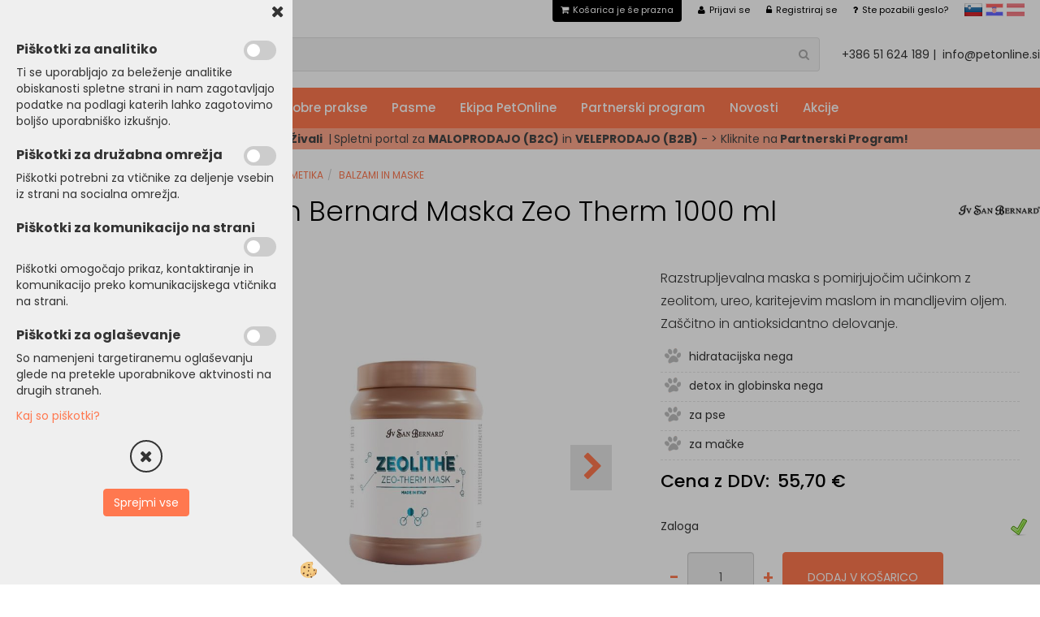

--- FILE ---
content_type: text/html
request_url: https://www.petonline.si/kozmetika/balzami-in-maske/iv-san-bernard-maska-zeo-therm-1000-ml
body_size: 17880
content:
<!DOCTYPE html><html lang="sl"><head><meta charset="utf-8"><title>Iv San Bernard Maska Zeo Therm 1000 ml</title>
<meta name="description" content="BALZAMI IN MASKE. BALZAMI IN MASKE. KOZMETIKA. Iv San Bernard Maska Zeo Therm 1000 ml. Razstrupljevalna maska s pomirjujočim učinkom z zeolitom, ureo, karitejevim maslom in mandljevim oljem. Zaščitno in antioksidantno delovanje." />
<meta name="keywords" content="BALZAMI, MASKE, BALZAMI, MASKE, KOZMETIKA,Iv, San, Bernard, Maska, Zeo, Therm, 1000, ml,Razstrupljevalna, maska, pomirjujočim, učinkom, zeolitom, ureo, karitejevim, maslom, mandljevim, oljem., Zaščitno, antioksidantno, delovanje., " />
<link rel="alternate" hreflang="de" href="/default.asp?mid=de&pid=modul_it&wid=13922&detailid=89458" />
<link rel="alternate" hreflang="hr" href="/kozmetika/balzami-in-maske/hr/iv-san-bernard-maska-zeo-therm" />
<link rel="alternate" hreflang="sl" href="/kozmetika/balzami-in-maske/iv-san-bernard-maska-zeo-therm-1000-ml" />
<link rel="alternate" href="/kozmetika/balzami-in-maske/iv-san-bernard-maska-zeo-therm-1000-ml" hreflang="x-default" /><link rel="canonical" href="https://www.petonline.si/kozmetika/balzami-in-maske/iv-san-bernard-maska-zeo-therm-1000-ml" />
<meta property="fb:app_id" content="" />
<meta property="og:title" content="Iv San Bernard Maska Zeo Therm 1000 ml" />
<meta property="og:image" content="https://www.petonline.si/Media/SlikeIT/171201-maska_Zeo-Therm_IvSanBernard.jpg" />
<meta property="og:type" content="product" />
<meta property="og:url" content="https://www.petonline.si/kozmetika/balzami-in-maske/iv-san-bernard-maska-zeo-therm-1000-ml" />
<meta property="og:description" content="Razstrupljevalna maska s pomirjujočim učinkom z zeolitom, ureo, karitejevim maslom in mandljevim oljem. Zaščitno in antioksidantno delovanje." />
<script type="text/javascript">document.addEventListener("DOMContentLoaded", function(event) {ExternalJSArtikelView(89458,121670,'sl');});</script><meta name="viewport" content="width=device-width, initial-scale=1.0"><link rel="stylesheet" href="/skins/general.css"><link rel="stylesheet" href="/skins/body.css"><link rel="icon" href="/favicon.ico" /><script defer type="text/javascript" src="/js/all.js?5.701" onload="Initialize();"></script><script defer type="text/javascript" src="/js/js_swiper.js?5.701"></script><script defer type="text/javascript" src="/js/sl/js_validation.js?5.701"></script><script defer type="text/javascript" src="/js/sl/js_custom.js?5.701"></script></head><body class="p-sl  wsdetailart">
<div id="boostpage"></div><div class="modal fade" id="elModal" tabindex="-1" role="dialog" aria-labelledby="elModal" aria-hidden="true"><div class="modal-dialog" id="elModalDialog"><div class="modal-content"><div class="modal-header" id="elModalHeaderId">vsebina glave</div><div class="modal-body" id="elModalBodyId">vsebina body</div><div class="modal-footer" id="elModalFooterId"></div></div></div></div><script></script><div class="global_containter posebna">
    <section class="cart_container">
	<div class="container">
		<div class="row">
            <div class="mobile_cart_container visible-xs"><div class="mobile_cart_menu"><a data-toggle="collapse" data-target=".navbar-collapse"><i class="fa fa-bars"></i> Menu</a></div></div>
            <div class="cart_top"><div class="innerbox"><div class="carttop"> <div class="jeziki"><div class="lan_a_sl"><a href="/domov">sl</a></div><div class="lan_hr"><a href="/kozmetika/balzami-in-maske/hr/iv-san-bernard-maska-zeo-therm">hr</a></div><div class="lan_de"><a href="/">de</a></div></div> <div class="kosaricaakcije"><div class="kosaricaakcije_prijavi"><a href="#" rel="nofollow" data-toggle="modal" data-target="#sheet" id="see"><i class="fa fa-user"></i><span>Prijavi se</span></a></div><div class="kosaricaakcije_registriraj"><a href="#" rel="nofollow" data-toggle="modal" data-target="#sheet2" id="see2"><i class="fa fa-unlock-alt"></i><span>Registriraj se</span></a></div><div class="kosaricaakcije_forgotpass"><a href="#" rel="nofollow" data-toggle="modal" data-target="#sheet3" id="see3"><i class="fa fa-question"></i><span>Ste pozabili geslo?</span></a></div></div> <div class="stanjekosarice"><div id="cart_info"><div class="stanjekosarice_carticon"><a href="#" rel="nofollow" data-toggle="modal" data-target="#popupCart"><img src="/images/site/cart.png" alt="Vaša košarica" /></a></div><div class="stanjekosarice_stanje" id="sitecart_vasakosara"><a href="#" rel="nofollow" data-toggle="modal" data-target="#popupCart"><i class="fa fa-shopping-cart"></i><span>Košarica je še prazna</span></a></div></div></div> <div class="wishlist"><a href="/default.asp?mid=sl&pid=modul_profile&view=3"><i class="fa fa-heart"></i><span>Moj seznam</span><span class="start sz_count">0</span></a></div> </div> <div class="modal fade" id="popupCart" tabindex="-1" role="dialog" aria-labelledby="popupCart" aria-hidden="true"><div class="modal-dialog">	<div class="modal-content">		<div class="modal-header"><button type="button" class="close" data-dismiss="modal" aria-hidden="true"><i class="fa fa-times"></i></button><div class="modal-title h4">Stanje košarice</div></div>		<div class="modal-body">Košarica je še prazna</div>		<div class="modal-footer">			<button type="button" class="btn btn-default" data-dismiss="modal">Zapri košarico</button>		</div>	</div></div></div> <div class="modal fade" id="sheet" tabindex="-1" role="dialog" aria-labelledby="sheet" aria-hidden="true">	<div class="modal-dialog">	 <div class="modal-content"> <form method="post" id="frmlogin" name="frmlogin" action="#">	  <div class="modal-header"><button type="button" class="close" data-dismiss="modal" aria-hidden="true"><i class="fa fa-times"></i></button><div  class="modal-title h4">Prijavite se v spletno trgovino</div></div> 	 <div class="modal-body">		  <div class="row loginmodal">			  <div class="carttop_inputs_medium"><div class="form-group"><input class="form-control" name="form_username" type="email" placeholder="Uporabniško ime" /></div></div>		 		<div class="carttop_inputs_medium"><div class="form-group"><input class="form-control" name="form_password" type="password" placeholder="Geslo" /></div></div>			</div>		 </div>    <div class="modal-footer">			<a href="#" rel="nofollow" data-toggle="modal" data-target="#sheet3" id="see3"><span>Ste pozabili geslo?</span></a>     <button type="button" class="btn btn-default" data-dismiss="modal">Zapri</button>     <button type="submit" class="btn btn-primary">Prijavi</button>    </div>	 </form>   </div>  </div> </div> <div class="modal fade" id="sheet2" tabindex="-1" role="dialog" aria-labelledby="sheet2" aria-hidden="true">	 <div class="modal-dialog">		<div class="modal-content">		 <div class="modal-header"><button type="button" class="close" data-dismiss="modal" aria-hidden="true"><i class="fa fa-times" ></i></button><div class="modal-title h4">Registracija</div>		<div class="modal-texttop"></div>		</div> 	 <div class="modal-body"><div id="skrijse"><ul class="nav nav-tabs">	<li class="active"><a href="#regfizicne" data-toggle="tab">Maloprodaja</a></li>	<li><a href="#regpravne" data-toggle="tab">Veleprodaja (saloni, hoteli, trgovine...)</a></li></ul></div><div class="tab-content"> <div class="tab-pane active" id="regfizicne">		<form method="post" name="frmregfiz" id="frmregfiz" action="#">			<input type="hidden" name="partner" value="1" />			<input type="hidden" name="baza" value="gen011" />			<div class="row"><div class="carttop_maintitle"><p>Registracija za maloprodajo (fizične osebe)</p></div></div>			<div class="row loginmodal">				<div class="carttop_inputs_medium"><div class="form-group"><input class="form-control" autocomplete="email" type="text" name="form_email" value="" placeholder="Email:" /></div></div>				<div class="carttop_inputs_medium"><div class="form-group"><input class="form-control" autocomplete="email" type="text"  name="form_email2" value="" maxlength="50" placeholder="Ponovi Email:" /></div></div>				<div class="carttop_inputs_medium"><div class="form-group"><input class="form-control" type="password" name="form_geslo"  maxlength="50" placeholder="Geslo:" /></div></div>				<div class="carttop_inputs_medium"><div class="form-group"><input class="form-control" type="password" name="form_geslo2" maxlength="50"  placeholder="Ponovi Geslo:" /></div></div>			</div>			<div class="row"><div class="carttop_maintitle"><p>Podatki za dostavo</p></div></div>			<div class="row loginmodal">				<div class="carttop_inputs_xlarge"><div class="form-group" id="SelectCboxDrzFiz"></div></div>				<div class="carttop_inputs_medium"><div class="form-group"><input class="form-control" autocomplete="given-name" type="text" name="kime" value="" maxlength="50" placeholder="Ime:" /></div></div>				<div class="carttop_inputs_medium"><div class="form-group"><input class="form-control" autocomplete="family-name" type="text" name="kpriimek" value="" maxlength="50" placeholder="Priimek:" /></div></div>				<div class="carttop_inputs_xlarge"><div class="form-group"><input class="form-control" autocomplete="street-address" type="text" name="knaslov" value="" maxlength="50" placeholder="Naslov:" /></div></div>				<div class="carttop_inputs_small"><div class="form-group"><input class="form-control" autocomplete="postal-code" onkeyup="FillPostName(this, $('#cboxRegFiz').val(),'kkrajfiz');" type="text"  name="kpostnast"  value="" placeholder="Poštna št." /></div></div>				<div class="carttop_inputs_large"><div class="form-group"><input class="form-control" autocomplete="address-level2" type="text" name="kkraj" id="kkrajfiz" value="" maxlength="50" placeholder="Pošta:" /></div></div>				<div class="carttop_inputs_medium"><div class="form-group"><input class="form-control" autocomplete="tel" type="text" name="ktelefon" value="" maxlength="50" placeholder="Telefon:"></div></div>				<div class="carttop_inputs_large"><div class="form-group"><input class="form-checkbox" type="checkbox" name="cboxGdprSpl"/>Strinjam se s&nbsp;<a onclick="ShowModalPopup('/ajax_splosnipogoji.asp?mid=sl','','elModal-lg OnTop');" title="terms">splošnimi pogoji poslovanja podjetja</a></div></div>				<div class="carttop_inputs_large"><div class="form-group"><input class="form-checkbox" type="checkbox" name="cboxGdprSeg"/><b>Želim se vključiti v partnerski program</b> <h3>(za vse vzreditelje, pasje salone, hotele, zavetišča, trgovine in veterinarje)</h3></div></div>			</div>   <div class="register_frmbtn"><div class="modal-textbottom"></div>	<button type="button" class="btn btn-default" data-dismiss="modal">Zapri</button> <button type="submit" class="btn btn-primary">Registriraj se</button></div>		</form> </div><div class="tab-pane" id="regpravne">		<form name="frmregpra" id="frmregpra" method="post" action="#" novalidate="novalidate" >			<input type="hidden" name="partner" value="2" />			<input type="hidden" name="baza" value="gen011" />			<input type="hidden" id="taxvalid" name="taxvalid" value="false" />    		<div class="row"><div class="carttop_maintitle"><p>Registracija za veleprodajo (s.p., d.o.o., d.n.o., ipd)</p></div></div>			<div class="row loginmodal">    		<div class="carttop_inputs_medium"><div class="form-group"><input class="form-control" type="text" name="form_email" value="" maxlength="50" placeholder="Email:" /></div></div>    		<div class="carttop_inputs_medium"><div class="form-group"><input class="form-control" type="text" name="form_email2" value="" maxlength="50" placeholder="Ponovi Email:" /></div></div>    		<div class="carttop_inputs_medium"><div class="form-group"><input class="form-control" type="password"  name="form_geslo" value="" maxlength="50" placeholder="Geslo:" /></div></div>    		<div class="carttop_inputs_medium"><div class="form-group"><input class="form-control" type="password"  name="form_geslo2" value="" maxlength="50" placeholder="Ponovi Geslo:" /></div></div>		</div>    		<div class="row"><div class="carttop_maintitle"><p>Podatki podjetja</p></div></div>			<div class="row loginmodal">    		<div class="carttop_inputs_medium"><div class="form-group"><input class="form-control" type="text" name="form_davcna" id="vatnumber" value="" maxlength="20" placeholder="Davčna številka" /></div></div>				<div class="carttop_inputs_small"><div class="form-group"><button type="button" onclick="CheckVatNumberReg('VALID','NOT VALID', 'False');" class="btn btn-default">Preveri</button></div></div>				<div class="carttop_inputs_small"><div class="form-group" id="tax_response"></div></div>    		<div class="carttop_inputs_large"><div class="form-group"><input class="form-control" type="text" name="form_podjetje" value="" maxlength="52" placeholder="Ime podjetja:" /></div></div>    		<div class="carttop_inputs_xlarge"><div class="form-group"><input class="form-control" type="text" name="form_naslov" value="" maxlength="100" placeholder="Naslov:" /></div></div>    		<div class="carttop_inputs_small"><div class="form-group"><input class="form-control" type="text" name="form_postnast"  value="" placeholder="Poštna št." /></div></div>			<div class="carttop_inputs_large"><div class="form-group"><input class="form-control" type="text" name="form_kraj" value="" maxlength="50" placeholder="Pošta:" /></div></div>		</div>    		<div class="row"><div class="carttop_maintitle"><p>Podatki za dostavo</p></div></div>			<div class="row loginmodal">				<div class="carttop_inputs_xlarge"><div class="form-group" id="SelectCboxDrzPra"></div></div>				<div class="carttop_inputs_medium"><div class="form-group"><input class="form-control" type="text" name="kime" value="" maxlength="50" placeholder="Ime:" /></div></div>				<div class="carttop_inputs_medium"><div class="form-group"><input class="form-control" type="text" name="kpriimek" value="" maxlength="50" placeholder="Priimek:" /></div></div>				<div class="carttop_inputs_xlarge"><div class="form-group"><input class="form-control" type="text" name="knaslov" value="" maxlength="50" placeholder="Naslov:" /></div></div>				<div class="carttop_inputs_small"><div class="form-group"><input class="form-control" type="text" onkeyup="FillPostName(this, $('#cboxRegPra').val(),'kkrajpra');" name="kpostnast" value="" placeholder="Poštna št." /></div></div>				<div class="carttop_inputs_large"><div class="form-group"><input class="form-control" type="text" name="kkraj" id="kkrajpra" value="" maxlength="50" placeholder="Pošta:" /></div></div>				<div class="carttop_inputs_medium"><div class="form-group"><input class="form-control" type="text" name="ktelefon" value="" maxlength="50" placeholder="Telefon:"></div></div>				<div class="carttop_inputs_large"><div class="form-group"><input class="form-checkbox" type="checkbox" name="cboxGdprSpl"/>Strinjam se s&nbsp;<a onclick="ShowModalPopup('/ajax_splosnipogoji.asp?mid=sl','','elModal-lg OnTop');" title="terms">splošnimi pogoji poslovanja podjetja</a></div></div>				<div class="carttop_inputs_large"><div class="form-group"><input class="form-checkbox" type="checkbox" name="cboxGdprSeg"/><b>Želim se vključiti v partnerski program</b> <h3>(za vse vzreditelje, pasje salone, hotele, zavetišča, trgovine in veterinarje)</h3></div></div>		</div>   <div class="register_frmbtn">	<button type="button" class="btn btn-default" data-dismiss="modal">Zapri</button> <button type="submit" class="btn btn-primary">Registriraj se</button></div>		</form></div></div></div></div></div></div><div class="modal fade" id="sheet3" tabindex="-1" role="dialog" aria-labelledby="sheet3" aria-hidden="true">		<form method="post" id="frmforgotpass" name="frmforgotpass">		<input type="hidden" name="tokenforgotpass" value="529808364"/>		<div class="modal-dialog">			<div class="modal-content">				<div class="modal-header"><button type="button" class="close" data-dismiss="modal" aria-hidden="true"><i class="fa fa-times"></i></button><div class="modal-title h4">Ste pozabili geslo?</div></div> 			<div class="modal-body">						<div class="row loginmodal"><div class="carttop_inputs_xlarge"><div class="form-group"><input class="form-control" name="form_forgotemail" id="form_forgotemail" type="email" placeholder="Email:"></div></div></div>						<div class="divSuccess" id="divSuccess"></div>				</div>      <div class="modal-footer">        <button type="button" class="btn btn-default" data-dismiss="modal">Zapri</button>        <button type="submit" class="btn btn-primary">Pošljite mi geslo</button>      </div>    </div>  </div>	</form></div><script type="text/javascript">document.addEventListener("DOMContentLoaded", function(event) { LoadDrzave('sl');$('#sheet2').on('show.bs.modal', function (e){$('#frmregfiz').bootstrapValidator({message: 'Polje je obvezno',feedbackIcons: {valid: 'fa fa-check', invalid: 'fa fa-times', validating: 'fa fa-refresh'},submitHandler: function(validator, form, submitButton) {RegisterUser(form, 'sl', validator);},fields: { form_email: {validators: {notEmpty: {message: 'Polje je obvezno'},emailAddress: {message: 'Prosimo vpišite pravi E-naslov'},stringLength: { min: 0, message: 'Uporabnik z emailom že obstaja'},}},form_email2: {validators: {notEmpty: {message: 'Polje je obvezno'},identical:{field:'form_email',message:'Email naslova se ne ujemata'},stringLength: { min: 0, message: 'Email naslova se ne ujemata'},}},form_geslo: {validators: {notEmpty: {message: 'Polje je obvezno'},stringLength: { min: 6,max: 30, message: 'Polje zahteva 6 znakov'},}},form_geslo2: {validators: {notEmpty: {message: 'Polje je obvezno'},identical:{field:'form_geslo',message:'Gesli se ne ujemata'},}},kime: {validators: {notEmpty: {message: 'Polje je obvezno'},stringLength: { min: 2, max:50, message: 'Polje zahteva 2 znakov'},}},kpriimek: {validators: {notEmpty: {message: 'Polje je obvezno'},stringLength: { min: 3, max:50, message: 'Polje zahteva 5 znakov'},}},ktelefon: {validators: {notEmpty: {message: 'Polje je obvezno'},stringLength: { min: 9, max:20, message: 'Polje zahteva 9 znakov'},}},knaslov: {validators: {notEmpty: {message: 'Polje je obvezno'},stringLength: { min: 3, max:50, message: 'Polje zahteva 5 znakov'},}},kpostnast: {validators: {notEmpty: {message: 'Polje je obvezno'},}},kkraj: {validators: {notEmpty: {message: 'Polje je obvezno'},stringLength: { min: 2, max:50, message: 'Polje zahteva 2 znakov'},}},cboxGdprSpl: {validators: {notEmpty: {message: 'Polje je obvezno'},}},}});});$('#sheet2').on('show.bs.modal', function (e){$('#frmregpra').bootstrapValidator({message: 'Polje je obvezno',feedbackIcons: {valid: 'fa fa-check', invalid: 'fa fa-times', validating: 'fa fa-refresh'},submitHandler: function(validator, form, submitButton) {RegisterUser(form, 'sl', validator);},fields: { form_email: {validators: {notEmpty: {message: 'Polje je obvezno'},emailAddress: {message: 'Prosimo vpišite pravi E-naslov'},stringLength: { min: 0, message: 'Uporabnik z emailom že obstaja'},}},form_email2: {validators: {identical:{field:'form_email', message:'Prosimo vpišite pravi E-naslov'},stringLength: { min: 0, message: 'Email naslova se ne ujemata'},}},form_geslo: {validators: {notEmpty: {message: 'Polje je obvezno'},stringLength: { min: 6,max: 30, message: 'Polje zahteva 6 znakov'},}},form_geslo2: {validators: {notEmpty: {message: 'Polje je obvezno'},identical:{field:'form_geslo',message:'Gesli se ne ujemata'},}},form_davcna: {validators: {notEmpty: {message: 'Polje je obvezno'},}},form_ddvDa: {validators: {notEmpty: {message: 'Polje je obvezno'},}},form_podjetje: {validators: {notEmpty: {message: 'Polje je obvezno'},stringLength: { min: 4, max:50, message: 'Polje zahteva 5 znakov'},}},form_naslov: {validators: {notEmpty: {message: 'Polje je obvezno'},stringLength: { min: 4, max:50, message: 'Polje zahteva 5 znakov'},}},form_postnast: {validators: {notEmpty: {message: 'Polje je obvezno'},}},form_kraj: {validators: {notEmpty: {message: 'Polje je obvezno'},stringLength: { min: 2, max:50, message: 'Polje zahteva 2 znakov'},}},kime: {validators: {notEmpty: {message: 'Polje je obvezno'},stringLength: { min: 2, max:50, message: 'Polje zahteva 2 znakov'},}},kpriimek: {validators: {notEmpty: {message: 'Polje je obvezno'},stringLength: { min: 2, max:50, message: 'Polje zahteva 2 znakov'},}},ktelefon: {validators: {notEmpty: {message: 'Polje je obvezno'},stringLength: { min: 9, max:20, message: 'Polje zahteva 9 znakov'},}},knaslov: {validators: {notEmpty: {message: 'Polje je obvezno'},stringLength: { min: 3, max:50, message: 'Polje zahteva 5 znakov'},}},kpostnast: {validators: {notEmpty: {message: 'Polje je obvezno'},}},kkraj: {validators: {notEmpty: {message: 'Polje je obvezno'},stringLength: { min: 2, max:50, message: 'Polje zahteva 2 znakov'},}},cboxGdprSpl: {validators: {notEmpty: {message: 'Polje je obvezno'},}},}});});$('#sheet3').on('show.bs.modal', function (e){$('#frmforgotpass').bootstrapValidator({message: 'Polje je obvezno',feedbackIcons: {valid: 'fa fa-unlock', invalid: 'fa fa-times', validating: 'fa fa-refresh'},submitHandler: function(validator, form, submitButton) {ForgetPassword(form, validator);},
fields: { form_forgotemail: {validators: {notEmpty: {message: 'Polje je obvezno'},emailAddress: {message: 'Prosimo vpišite pravi E-naslov'},stringLength: { min: 0, message: 'Uporabnik z email naslovom ne obstaja'},}},}});});$('#sheet').on('show.bs.modal', function (e){$('#frmlogin').bootstrapValidator({live: 'disabled',message: 'Polje je obvezno',feedbackIcons: {valid: 'fa fa-unlock', invalid: 'fa fa-times', validating: 'fa fa-refresh'},submitHandler: function(validator, form, submitButton) {LoginAuth(form, validator);},fields: { form_username: { validators: {notEmpty: {message: 'Polje je obvezno'},stringLength: {min: 4,message: 'Polje je obvezno'},}},form_password: {validators: {notEmpty: {message: 'Polje je obvezno'},stringLength: {min: 1,message: 'Geslo ni pravilno'},}}}});}); });</script> <script>document.addEventListener('DOMContentLoaded', function(event){
(function(d, s, id) {
var js, fjs = d.getElementsByTagName(s)[0];if (d.getElementById(id)) return;js = d.createElement(s); js.id = id;js.src = "//connect.facebook.net/en_US/sdk.js";fjs.parentNode.insertBefore(js, fjs);}(document, 'script', 'facebook-jssdk'));
});</script></div></div>
        </div>
	</div>
</section>
<header>
	<div class="container">
		<div class="row">
            <div class="logo"><div class="innerbox"><a href="/domov" ><img src="/images/site/sl/logo.png" alt="Pet Online" title="Pet Online" /></a></div></div>
            <div class="search" id="searchbox"><div class="innerbox"><form role="form" method="post" id="webshopsearchbox" action="/default.asp?mid=sl&amp;pID=webshopsearch"><div class="input-group"><input autocomplete="off" class="form-control" data-placement="bottom" data-trigger="manual" onfocus="FocusGet(this);" onfocusout="FocusLost(this);" data-toggle="popover" type="text" name="txtsearchtext" id="txtsearchtext" value=""  placeholder="Išči..."/><div class="popover" id="popoversearch"></div><span class="input-group-btn"><button id="src_button" class="btn btn-default" type="submit"><i class="fa fa-search"></i><span>IŠČI</span></button></span></div></form><script type="text/javascript">document.addEventListener('DOMContentLoaded', function(event){var timer;var timeout = 600;$('#txtsearchtext').keyup(function(){clearTimeout(timer);if ($('#txtsearchtext').val) {var oTxt = $('#txtsearchtext').val();if (oTxt.length>2){timer = setTimeout(function(){var v = '<div class="arrow"></div><div class="popover-content"><div id="vsebinapopover">' + $.ajax({type:'POST', url:'/ajax_search.asp?mid=sl', async: false, data: {searchstr:oTxt, jezik:'sl'}}).responseText + '</div></div>';$('#popoversearch').html(v);$('#popoversearch').addClass('sactive fade bottom in');}, timeout);}}});});function FocusGet(oTextBox){if(oTextBox.value.length>2){$('#popoversearch').addClass('sactive fade bottom in');}}function FocusLost(oTextBox){if ($('#vsebinapopover:hover').length == 0){$('#popoversearch').removeClass('sactive fade bottom in');}}</script></div></div>
            <div class="telefonglava"><div class="innerbox"><p>+386 51 624 189 |&nbsp;<i>&nbsp;</i>info@petonline.si</p>
</div></div>
        </div>
    </div>
</header>
<nav><div class="container"><div class="row"><div class="navbar-collapse collapse"><ul class="nav navbar-nav"><li id="xxprodajniprogram" class="dropdown"><a class="dropdown-toggle" data-toggle="dropdown" data-target="#ddmenuprodajniprogram"  href="#">Trgovina</a><ul><li class="dropdown-menu ddmenu_content" id="ddmenuprodajniprogram"><div class="ddcontent_vsebina"><div class="innerbox" id="ddmenuprodajniprograminnerbox"></div></div></li></ul></li><li id="xxdobreprakse" class=""><a  href="/dobre-prakse">Dobre prakse</a></li><li id="xxpasme" class=""><a  href="/pasme">Pasme</a></li><li id="xxekipapetonline" class=""><a  href="/ekipa-petonline">Ekipa PetOnline</a></li><li id="xxpartnerskiprogram" class=""><a  href="/partnerski-program">Partnerski program</a></li><li id="xxnovosti" class=""><a  href="/novosti">Novosti</a></li><li id="xxakcije" class=""><a  href="/akcije">Akcije</a></li><script type="text/javascript">document.addEventListener("DOMContentLoaded", function(event) { $('#ddmenuprodajniprogram').on('show.bs.dropdown', function () { DropContent('prodajniprogram', 1,'prodajniprogram;;;','sl' ); });
$('#ddmenuprodajniprogram').on('hide.bs.dropdown', function () { DropContent('prodajniprogram', 0,'prodajniprogram;;;','sl'); });
});</script></ul></div></div></div></nav>
<section class="kodezapopust"><p><b>Spletna trgovina za Male Živali&nbsp;</b> |<b>&nbsp;</b>Spletni portal za <strong>MALOPRODAJO (B2C)</strong> in <strong>VELEPRODAJO (B2B)</strong> - &gt; Kliknite na<b> Partnerski Program!</b></p>
</section>
    <section class="mainbanner" id="mainbanner"><div class="container"></div></section>
    <section class="maincontent">
        <div class="container">
            <div class="row">
                <div class="mainfull w1">
                        <div class="innerbox">
                            <div class="row">
                                <div class="mainleft art1 news1">
                                    <div class="seknavi"></div>
                                    <div><div class="naviit_menu"><div id="navi_it" class="navi_it arrowlistmenu"><ul><li name="navi13821" id="navi13821" ><a href="/kozmetika-za-male-zivali"><span>KOZMETIKA</span></a><ul><li name="navi13929" id="navi13929" class="sekundarna"><a href="/samponi">ŠAMPONI</a><ul><li name="navi13930" style="display:none;" id="navi13930"  class="terciarna"><a href=" /default.asp?mid=sl&pid=modul_it&wid=13930">ŠAMPONI</a></li></ul></li><li name="navi13921" id="navi13921" class="sekundarna"><a href="/balzami-in-maske">BALZAMI IN MASKE</a><ul><li name="navi13922" style="display:none;" id="navi13922"  class="terciarna"><a href=" /default.asp?mid=sl&pid=modul_it&wid=13922">BALZAMI IN MASKE</a></li></ul></li><li name="navi13925" id="navi13925" class="sekundarna"><a href="/serumi-losjoni-olja-za-male-zivali">SERUMI, LOSJONI, OLJA</a><ul><li name="navi13926" style="display:none;" id="navi13926"  class="terciarna"><a href=" /default.asp?mid=sl&pid=modul_it&wid=13926">SERUMI, LOSJONI, OLJA</a></li></ul></li><li name="navi13927" id="navi13927" class="sekundarna"><a href="/spreji-za-dlako">SPREJI ZA DLAKO</a><ul><li name="navi13928" style="display:none;" id="navi13928"  class="terciarna"><a href=" /default.asp?mid=sl&pid=modul_it&wid=13928">SPREJI ZA DLAKO</a></li></ul></li><li name="navi13923" id="navi13923" class="sekundarna"><a href="/parfumi-disave">DIŠAVE IN PARFUMI</a><ul><li name="navi13924" style="display:none;" id="navi13924"  class="terciarna"><a href=" /default.asp?mid=sl&pid=modul_it&wid=13924">DIŠAVE IN PARFUMI</a></li></ul></li><li name="navi13931" id="navi13931" class="sekundarna"><a href="/pene">PENE</a><ul><li name="navi13932" style="display:none;" id="navi13932"  class="terciarna"><a href=" /default.asp?mid=sl&pid=modul_it&wid=13932">PENE</a></li></ul></li><li name="navi13942" id="navi13942" class="sekundarna"><a href="/sape-tace-smrcki">NEGA GUBIC, TAČK IN SMRČKOV</a><ul><li name="navi13943" style="display:none;" id="navi13943"  class="terciarna"><a href=" /default.asp?mid=sl&pid=modul_it&wid=13943">NEGA GUBIC, TAČK IN SMRČKOV</a></li></ul></li><li name="navi13944" id="navi13944" class="sekundarna"><a href="/usesa-oci">NEGA UŠES IN OČI</a><ul><li name="navi13945" style="display:none;" id="navi13945"  class="terciarna"><a href=" /default.asp?mid=sl&pid=modul_it&wid=13945">NEGA UŠES IN OČI</a></li></ul></li><li name="navi13984" id="navi13984" class="sekundarna"><a href="/anti-parazitni-izdelki">ANTIPARAZITNI IZDELKI</a><ul><li name="navi13985" style="display:none;" id="navi13985"  class="terciarna"><a href=" /default.asp?mid=sl&pid=modul_it&wid=13985">ANTIPARAZITNI IZDELKI</a></li></ul></li><li name="navi13986" id="navi13986" class="sekundarna"><a href="/prva-pomoc-sos">S.O.S.</a><ul><li name="navi13987" style="display:none;" id="navi13987"  class="terciarna"><a href=" /default.asp?mid=sl&pid=modul_it&wid=13987">S.O.S.</a></li></ul></li><li name="navi13948" id="navi13948" class="sekundarna"><a href="/specialni-proizvodi-za-kozo-dlako">SPECIALNI PROIZVODI</a><ul><li name="navi13949" style="display:none;" id="navi13949"  class="terciarna"><a href=" /default.asp?mid=sl&pid=modul_it&wid=13949">SPECIALNI PROIZVODI</a></li></ul></li><li name="navi13940" id="navi13940" class="sekundarna"><a href="/dozirne-pumpice-za-sampone-balzame">DOZIRNE PUMPICE</a><ul><li name="navi13941" style="display:none;" id="navi13941"  class="terciarna"><a href=" /default.asp?mid=sl&pid=modul_it&wid=13941">DOZIRNE PUMPICE</a></li></ul></li></ul></li></ul></div></div><script type="text/javascript">document.addEventListener('DOMContentLoaded', function(event) {var parentTag = $('li[name="navi13922"]').parent();$('li[name="navi13922"]').addClass('active open');if (parentTag.get(0)!=null){while(parentTag.get(0).tagName!='DIV'){if (parentTag.get(0).tagName=='LI'){parentTag.addClass('active open');}parentTag = parentTag.parent();}}});</script></div>
                                    <div class="leftbox2"></div>
                                    <div class="leftbox3"></div>
                                </div>	
                                <div class="mainright">
                                    <div class="row">
                                        <div id="naviitbtn"><a class="btn btn-primary">Kategorije izdelkov</a></div>
                                        <div id="filtersbtn"><a class="btn btn-primary">Filtriraj izdelke</a></div>
                                        <div class="artseznam" id="mainajax"><div class="innerbox"><ol class="breadcrumb"><li><a href="/domov">Domov</a></li><li><a href="/kozmetika-za-male-zivali">KOZMETIKA</a></li><li><a href="/balzami-in-maske">BALZAMI IN MASKE</a></li></ol></div></div>
                                        <div class="artnaziv"><div class="innerbox"><div class="dfilter"><div class="dfilterbox"><div class="dfilter_value"><div class="innerbox">Iv San Bernard</div></div><div class="dfilter_slika"><div class="innerbox"><a href='/default.asp?mid=sl&pid=modul_it&wid=0&f49=253'><img src="/media/slikeIT/filtri/bernard.png" alt='Iv San Bernard' /></a></div></div></div></div><div class="detail_naziv"><h1>Iv San Bernard Maska Zeo Therm 1000 ml</h1></div><div class="detail_sifra" id="divSifraID"><div class="detail_sifra_opis">Šifra: </div><div class="detail_sifra_value">171201</div></div></div></div>
                                        <div class="artslika"><div class="innerbox"><div id="primarnaslika"><div class="da-swiper-top"><div class="swiper-container" id="swajp-obj-artslika"><div class="swiper-wrapper"><div class="swiper-slide" id="swajp-artslika-1"><div class="detail_slika"><a title="Iv San Bernard Maska Zeo Therm 1000 ml"><img src="/Media/SlikeIT//171201-maska_Zeo-Therm_IvSanBernard.jpg" alt="Iv San Bernard Maska Zeo Therm 1000 ml" /></a></div></div></div></div><div class="swiper-button-next" id="swajp-next-artslika"></div><div class="swiper-button-prev" id="swajp-prev-artslika"></div></div><div class="swiper-thumbs"><div class="swiper-container" id="swajp-pag-artslika"><div class="swiper-wrapper"></div></div></div>	<script type="text/javascript">document.addEventListener('DOMContentLoaded', function(event){ var oThumbsSlider = new Swiper('#swajp-pag-artslika', {spaceBetween:10, slidesPerView: 4, watchSlidesVisibility: true, watchSlidesProgress:true}); var galleryTop = new Swiper('#swajp-obj-artslika', {spaceBetween: 10, loop:true, navigation:{nextEl: '#swajp-next-artslika', prevEl: '#swajp-prev-artslika'}, thumbs: {swiper: oThumbsSlider}});galleryTop.on('click', function () {ShowModalPopup('/ajax_getArtikelPict.asp?mid=sl&ArtikelID=89458&OpcijaID=121670&realindex=' + galleryTop.realIndex + '','','modal-lg');	});});</script></div></div></div>
                                        <div class="artpodatki"><div class="innerbox"><div class="detail_kropis">Razstrupljevalna maska s pomirjujočim učinkom z zeolitom, ureo, karitejevim maslom in mandljevim oljem. Zaščitno in antioksidantno delovanje.</div><div class="dfilter"><div class="dfilterbox"><div class="dfilter_value"><div class="innerbox">hidratacijska nega</div></div></div><div class="dfilterbox"><div class="dfilter_value"><div class="innerbox">detox in globinska nega</div></div></div></div><div class="dfilter"><div class="dfilterbox"><div class="dfilter_value"><div class="innerbox">za pse</div></div></div><div class="dfilterbox"><div class="dfilter_value"><div class="innerbox">za mačke</div></div></div></div><div id="opt_posljiprijatelju"></div><div class="detail_cena"><div class="detail_cena_opis">Cena z DDV: </div><div class="detail_cena_value">55,70&nbsp;€</div></div><div class="detail_cena" id="cenawithoptionals"></div><div class="cadetailbox cd121670"></div><script>document.addEventListener("DOMContentLoaded", function(event) { TillMidnight('121670', 5, 'sl'); });</script><input type="hidden" id="seloptionid" value="121670"/><div id="divLeanPay" class="lp-cutprice"></div><div id="divZalogaID" class="detail_zaloga"><div class="detail_zaloga_opis">Zaloga</div><div class="detail_zaloga_value"><img src="/images/site/zaloga-da.png" alt="Na zalogi" /></div></div><div id="detail_btnkosarica0"><div class="detail_btnkosarica"><div id="opcije_color_size"><div class="boxlastnost1" id="ajax_opc_barva"></div><div class="boxlastnost2" id="ajax_opc_velikost"></div></div><div class="detail_kolicina"><span class="cart-minus" onclick="CartMinusButton('kolicina121670',1,1, false, 'sl');">-</span><input disabled="disabled" onkeypress="return isNumberKey(event);" min="0" pattern="\d*" maxlength="3" type="text" class="form-control" name="kolicina121670" id="kolicina121670" value="1"><span class="cart-plus" onclick="CartPlusButton('kolicina121670',1,1, 6, false, 'sl');">+</span></div><a href="#" id="gumb_v_kosarico" class="btn btn-primary" onclick="Add2MyCartO(89458,121670,'sl',529808364);">DODAJ V KOŠARICO</a><script type="text/javascript">document.addEventListener("DOMContentLoaded", function(event) {$('#gumb_v_kosarico').on('click', function() 
{ 
ga('send', 'event', 'button', 'click', 'AddToCart');
});
});</script></div></div><div id="divDobavaID" class="detail_sifra"></div></div></div>
                                        <div class="artdetail"><div class="innerbox"><div class="zavihki"><ul class="nav nav-tabs" role="tablist"><li role="presentation" id="tablink6" class="active"><a href="#tab6" aria-controls="tab6" role="tab" data-toggle="tab">Opis izdelka</a></li></ul><div class="tab-content"><div role="tabpanel" class="tab-pane active" id="tab6"><div class="podrobno_podrobniopis"><p>Zahvaljujoč poroznosti Zeolita, ima maska Zeo-Therm anti-oksidativno delovanje in absorbira onesnažujoče snovi. Poleg tega, zahvaljujoč lastnostim uree, obnovi fiziolo&scaron;ko stanje kože. Prisotnost karitejevega masla in sladkega mandljevega olja zagotavljata maski Zeo-Therm pomirjujoč in vlažilni učinek proti suhi koži, katero naredita mehko in hidrirano.<br />
<br />
Za doseganje optimalnih rezultatov priporočamo njeno uporabo v kombinaciji s &scaron;amponom Zeo-Therm in gelom Zeo-Therm.<br />
<br />
KORISTI IN PREDNOSTI:<br />
Vsebuje zeolit, ureo, karitejevo maslo in mandljevo olje<br />
Protivnetni in pomirjujoč učinek<br />
Antioksidativno delovanje<br />
<br />
NAVODILA ZA UPORABO:<br />
Za optimalne rezultate priporočamo uporabo skupaj s &scaron;amponom Zeo-Therm in gelom Zeo-Therm.<br />
<br />
Antioksidativna nega dlake<br />
1. KORAK: pred začetkom nege dlako temeljito prekrtačite in na oksidirane predele nanesite gel Zeo-Therm ter pustite delovati 5-10 minut, nato dobro sperite. Zdaj je kožuh va&scaron;ega ljubljenčka pripravljen na nego.<br />
2. KORAK: na kožuh nanesite &scaron;ampon Zeo-Therm in pustite delovati 2-3 minute, nato sperite.<br />
3. KORAK: nanesite masko Zeo-Therm in jo vmasirajte v kožuh ter pustite delovati 2-3 minute, nato sperite.<br />
4. KORAK: po temeljitem izpiranju znova nanesite gel Zeo-Therm na celoten kožuh, pustite delovati 2-3 minute, nato sperite in posu&scaron;ite s toplim zrakom.<br />
<br />
Razstrupljevalna protivnetna nega kože<br />
1. KORAK : pred začetkom nege dlako temeljito prekrtačite in s toplo brisačo prekrijte predele, ki jih je treba negovati, po potrebi pa ponovite na 2-3 minute (območje mora biti vlažno). Zdaj je koža va&scaron;ega ljubljenčka pripravljena na nego.<br />
2. KORAK: losjon Thermo-mille razpr&scaron;ite na prizadete dele in nežno vmasirajte. Izpiranje ni potrebno.<br />
3. KORAK: nanesite &scaron;ampon Zeo-Therm na kožuh in pustite delovati 2 minuti, nato sperite.<br />
4. KORAK: nanesite masko Zeo-Therm in jo vmasirajte v kožuh, dokler se popolnoma ne vpije. Pustite delovati 2-3 minute, nato sperite.<br />
5. KORAK: po temeljitem izpiranju znova nanesite gel Zeo-Therm na celoten kožuh, pustite delovati 2-3 minute, nato sperite in posu&scaron;ite s toplim zrakom.<br />
6. KORAK: po potrebi znova nanesite gel Zeo-Therm na že negovano območje, dokler se popolnoma ne vpije. Ne izpirajte.<br />
<br />
SPA nega kože in dlake<br />
1. KORAK : pred začetkom nege dlako temeljito prekrtačite in s toplo brisačo prekrijte predele, ki jih je treba negovati, po potrebi pa postopek ponovite na 2-3 minute (območje mora biti vlažno).<br />
2. KORAK: losjon Thermo-millle popr&scaron;ite na prizadete dele in nežno vmasirajte. Izpiranje ni potrebno.<br />
3. KORAK: na že negovano območje nanesite gel Zeo-Therm, dokler se popolnoma ne vpije. Ne izpirajte.<br />
4. KORAK: razredčite &scaron;ampon Zeo-Therm v SPA kadi tako, da količino izdelka prilagodite glede na velikost psa (od 10 do 30 ml največ). *Priporočeni program je &scaron;t. 6 za SPA Iv San Bernard napravo.<br />
5. KORAK: nanesite masko Zeo-Therm in jo vmasirajte v kožuh, dokler se popolnoma ne vpije. Pustite delovati 2-3 minute, nato sperite.<br />
6. KORAK: sperite in posu&scaron;ite s toplim zrakom. V primeru resnih težav, po su&scaron;enju nadaljujte z naslednjimi koraki<br />
7. KORAK: popr&scaron;ite losjon Thermo-mille na prizadete dele in nežno vmasirajte. Izpiranje ni potrebno.<br />
8. KORAK: gel Zeo-Therm nanesite na že negovano območje, dokler se popolnoma ne vpije. Ne izpirajte.<br />
<br />
SESTAVINE:<br />
Zeolit je naravni mineral, katerega glavna sestavina je klinoptilolit. Zeolit ima lastnost, da veže nase različne &scaron;kodljive snovi (težke kovine, strupene snovi, tudi radioaktivne in druge strupene delce). Pomagal naj bi predvsem pri či&scaron;čenju organizma oziroma odstranjevanju strupov, odvečnih snovi in ostankov presnove iz telesa.<br />
Naravni klinoptilolit-zeolit ??ima visoko stopnjo absorpcije, zato vsrka vase težke kovine in druge strupene snovi, pa tudi patogene bakterije in viruse.<br />
<br />
Zeolit, kot sestavina kozmetičnih izdelkov, povečuje njihove učinke, saj pomaga očistiti kožo od toksinov in bakterijskih snovi, ki so prisotni na koži.<br />
Ima močno sposobnost vezave strupov, pesticidov in težkih kovin.<br />
Spodbuja obnovitev celic povrhnjice in zagotavlja intenzivno za&scaron;čito s svojo antioksidativno močjo. Poživi barvo dlake in odpravi rumen/rdečkast odtenek, brez da bi pri tem po&scaron;kodovali kožo.<br />
<br />
Urea je naravna sestavina tkiva kože in zato bistvenega pomena za ohranjanje zdrave, delujoče in pravilno hidrirane zgornje plasti kože; prodira v njeno strukturo, jo vlaži, spodbuja njeno celjenje in obnavlja njeno fiziolo&scaron;ko stanje.<br />
Kot mnoge naravne spojine v koži se tudi sečnina s starostjo in po&scaron;kodbami (posledica uporabe neprimernih sredstev in vplivov onesnaženja iz okolja) zmanj&scaron;uje, zaradi česar je koža bolj dovzetna za suhost, vnetja in staranje.<br />
Urea se uporablja v kozmetiki, saj je učinkovita pri zdravljenju različnih kožnih bolezni, pomaga pa tudi pri ekcemih, srbečici in nevrodermitisu.<br />
<br />
Karitejevo maslo se uporablja v prehranski in kozmetični industriji. Vsebuje nenasičene in nasičene ma&scaron;čobne kisline. Glavne sestavine karitejevega masla vključujejo namreč oleinsko kislino, stearinsko kislinoin linolno kislino.<br />
Njegove vlažilne in zdravilne lastnosti so koristne za &scaron;tevilne kožne težave.<br />
Ima tudi protivnetne in protimikrobne lastnosti, ki jih je mogoče uporabiti za zdravljenje &scaron;tevilnih bolezni.<br />
Vitamin A odstranjuje odmrle celice in spodbuja tvrobo kolagena; vitamin D pozitivno deluje na problematično kožo; vitamin E &scaron;čiti pred oksidacijo in prostimi radikali; alantoin, ki &scaron;čiti, vlaži in podpira nastajanje novih celic.<br />
<br />
Plodovi mandljevca so poznani kot eni najmočnej&scaron;ih antioksidantov.<br />
Mandlji vsebujejo 50% ma&scaron;čob, 20% beljakovin in 15% sladkorjev. Bogati so z vitamini B-skupine in E, vsebujejo veliko rudnin. Med vsemi ore&scaron;ki imajo največ kalcija (telo ga veliko lažje sprejme, kot iz mleka, vode), veliko kalija, magnezija, fosforja, železa in drugih rudnin.<br />
Mandljeve koristne lastnosti pa uporabljamo tudi v lepotne in zdravstvene namene.<br />
V izdelku je uporabljen prah mandljevih lupin, ker deluje kot nežni naravni piling, ki pomaga pri globinskemu či&scaron;čenju kože in obnavaljanju oz. nastajanju novih kožnih celic.<br />
<br />
Za litrski embalaži &Scaron;ampona Zeo Therm in Maske Zeo Therm iz Zeolithe linije Iv San Bernard priporočamo uporabo dozirne pumpice:<br />
Dozirna Pumpica ZEO (Pokrovček + Pumpica za 1000 ml embalažo)</p>
</div></div></div></div><div class='swiper-container' id='swajp-obj-sor-89458'><div class='swiper-top'><h2>Sorodni izdelki</h2><ul class='swiper-pagination' id='swajp-pag-sor-89458'></ul></div><div class='swiper-wrapper'><div class="swiper-slide" id="swajp-sor-89458-1"><div class="row seznam_row"><div class="seznam_flex"><div class="artikel_box seznam_box "><div class="innerbox"><div class="seznam_proizvajalec"><a class="fil253" href="/kozmetika/balzami-in-maske/iv-san-bernard-balzam-vanesia-herb-(univerzalen)"></a></div><div class="seznam_slika"><a class="art121158" href="/kozmetika/balzami-in-maske/iv-san-bernard-balzam-vanesia-herb-(univerzalen)"><img width="10" height="10" src="/images/site/img_loading.gif" alt="Iv San Bernard Balzam Vanesia Herb (Univerzalen)" /></a></div><div class="seznam_podatki"><div class="seznam_naziv"><a href="/kozmetika/balzami-in-maske/iv-san-bernard-balzam-vanesia-herb-(univerzalen)">Iv San Bernard Balzam Vanesia Herb (Univerzalen)</a></div><div class="seznam_kratkiopis">Univerzalni, zeliščni, z izvlečkom meda, ki hrani in osvežuje ter omogoča lažje česanje</div><div class="so88995"></div><div class="adig88995"></div><div class="seznam_cena"><div class="seznam_rednacena"><div class="seznam_cenatxt">Cena z DDV: </div><div class="seznam_cenavalue">od 9,63&nbsp;€</div></div></div><div class="cd121158"></div></div><div class="seznam_btnvec"><a href="/kozmetika/balzami-in-maske/iv-san-bernard-balzam-vanesia-herb-(univerzalen)">Več</a></div></div></div><div class="artikel_box seznam_box "><div class="innerbox"><div class="seznam_proizvajalec"><a class="fil253" href="/kozmetika/disave-in-parfumi/iv-san-bernard-parfum-faregait-150-ml"></a></div><div class="seznam_slika"><a class="art121565" href="/kozmetika/disave-in-parfumi/iv-san-bernard-parfum-faregait-150-ml"><img width="10" height="10" src="/images/site/img_loading.gif" alt="Iv San Bernard Parfum Faregait 150 ml" /></a></div><div class="seznam_podatki"><div class="seznam_naziv"><a href="/kozmetika/disave-in-parfumi/iv-san-bernard-parfum-faregait-150-ml">Iv San Bernard Parfum Faregait 150 ml</a></div><div class="seznam_kratkiopis">Dišava s šumečimi notami za eksplozivno aromo.<br />
Brez alkohola</div><div class="so89371"></div><div class="adig89371"></div><div class="seznam_cena"><div class="seznam_rednacena"><div class="seznam_cenatxt">Cena z DDV: </div><div class="seznam_cenavalue">19,47&nbsp;€</div></div></div><div class="cd121565"></div></div><div class="seznam_btnvec"><a href="/kozmetika/disave-in-parfumi/iv-san-bernard-parfum-faregait-150-ml">Več</a></div><div class="seznam_btn2cart"><a onclick="Add2MyCartO(89371,121565,'sl',529808364);"><span>DODAJ V KOŠARICO</span></a></div></div></div><div class="artikel_box seznam_box "><div class="innerbox"><div class="seznam_proizvajalec"><a class="fil253" href="/kozmetika/samponi/samponi/iv-san-bernard-sampon-green-caviar-sls/edta-free"></a></div><div class="seznam_slika"><a class="art122127" href="/kozmetika/samponi/samponi/iv-san-bernard-sampon-green-caviar-sls/edta-free"><img width="10" height="10" src="/images/site/img_loading.gif" alt="Iv San Bernard Šampon Green Caviar Sls/Edta Free" /></a></div><div class="seznam_podatki"><div class="seznam_naziv"><a href="/kozmetika/samponi/samponi/iv-san-bernard-sampon-green-caviar-sls/edta-free">Iv San Bernard Šampon Green Caviar Sls/Edta Free</a></div><div class="seznam_kratkiopis">Za obnovitev in hidratacijo kožuščka z izvlečkom zelenega kaviarja in vitaminom F<br />
</div><div class="so89037"></div><div class="adig89037"></div><div class="seznam_cena"><div class="seznam_rednacena"><div class="seznam_cenatxt">Cena z DDV: </div><div class="seznam_cenavalue">od 9,95&nbsp;€</div></div></div><div class="cd122127"></div></div><div class="seznam_btnvec"><a href="/kozmetika/samponi/samponi/iv-san-bernard-sampon-green-caviar-sls/edta-free">Več</a></div></div></div><div class="artikel_box seznam_box "><div class="innerbox"><div class="seznam_proizvajalec"><a class="fil539" href="/kozmetika/samponi/union-bio-sampon-derma-cat"></a></div><div class="seznam_slika"><a class="art121979" href="/kozmetika/samponi/union-bio-sampon-derma-cat"><img width="10" height="10" src="/images/site/img_loading.gif" alt="Union BIO Šampon Derma Cat 250 ml" /></a></div><div class="seznam_podatki"><div class="seznam_naziv"><a href="/kozmetika/samponi/union-bio-sampon-derma-cat">Union BIO Šampon Derma Cat 250 ml</a></div><div class="seznam_kratkiopis">Šampon za mačke z glino za absorpcijo toksinov in čiščenje ter pomirjanje kože</div><div class="so89714"></div><div class="adig89714"></div><div class="seznam_cena"><div class="seznam_rednacena"><div class="seznam_cenatxt">Cena z DDV: </div><div class="seznam_cenavalue">12,11&nbsp;€</div></div></div><div class="cd121979"></div></div><div class="seznam_btnvec"><a href="/kozmetika/samponi/union-bio-sampon-derma-cat">Več</a></div><div class="seznam_btn2cart"><a onclick="Add2MyCartO(89714,121979,'sl',529808364);"><span>DODAJ V KOŠARICO</span></a></div></div></div></div></div><script>document.addEventListener("DOMContentLoaded", function(event) { AfterDark('121158,121565,122127,121979,', 'sl'); TillMidnight('121158,121565,122127,121979,', 5, 'sl'); });</script><script>document.addEventListener("DOMContentLoaded", function(event) { BeforeDark(',253,,539,', 'sl'); });</script><script>document.addEventListener("DOMContentLoaded", function(event) { AfterDiscountIsGone('88995,89371,89037,89714,', 'sl'); });</script><script>document.addEventListener("DOMContentLoaded", function(event) { AfterSunSet('88995,89371,89037,89714,', 'sl'); });</script></div><div class="swiper-slide" id="swajp-sor-89458-2"></div></div><div class='swiper-button-next' id='swajp-next-sor-89458'></div><div class='swiper-button-prev' id='swajp-prev-sor-89458'></div></div><script type='text/javascript'>document.addEventListener('DOMContentLoaded', function(event) {var swiper=new Swiper('#swajp-obj-sor-89458', {loop:true,autoplay: {delay: 5000,disableOnInteraction: true}, navigation: {nextEl: '#swajp-next-sor-89458',prevEl: '#swajp-prev-sor-89458'},pagination: {el: '#swajp-pag-sor-89458',clickable: true,renderBullet: function (index, className) {return '<li class=' + className + '>' + (index + 1) + '</li>';},},});swiper.on('slideChange', function(){var oIndex = (swiper.realIndex)+1;PrikaziStranSwipe('swajp-sor-89458-',oIndex,'89458','','','sl');});});</script>
</div></div>
                                    </div>
                                </div>
                            </div>
                        </div>
                    </div>
                </div>
            </div>
    </section>
    <section class="maincontent9">
        <div class="container">
            <div class="row">
                <div class="mainbox9"><div class="innerbox"><div class="enovice_title">E-novice</div><div class="enovice_txt">vpišite vaš e-naslov in obveščali vas bomo o novostih iz naše ponudbe</div><div class="enovice_button"><a class="btn btn-primary" href="http://eepurl.com/iKuVoY" target="_blank">Prijavi se na e-novice</a></div><div class="enovice_button"><a class="btn btn-default" href="https://petonline.us17.list-manage.com/unsubscribe?u=e5ee3ab36c4b305ad1b9c9eeb&id=b81f85b2cc&t=1" target="_blank">Odjavi se od e-novic</a></div></div></div>
            </div>
        </div>
    </section>
    <section class="maincontent10">
        <div class="container">
            <div class="row">
                <div class="mainbox10"><div class="innerbox"></div></div>
                <div class="mainbox10"><div class="innerbox"></div></div>
                <div class="mainbox10"><div class="innerbox"></div></div>
            </div>
        </div>
    </section>
    <footer>
        <section class="foottop">
            <div class="container">
                <div class="row">
                    <div class="footlinks w4"><div class="innerbox"><h3>Kozmetika</h3>

<ul>
	<li><a href="/samponi">&Scaron;amponi</a></li>
	<li><a href="/maske">Balzami in&nbsp;Maske</a></li>
	<li><a href="/geli">Serumi, Losjoni in Olja</a></li>
	<li><a href="/default.asp?mid=sl&amp;pid=modul_it&amp;wid=13944">Nega u&scaron;es in Oči</a></li>
	<li><a href="/spreji">Spreji</a></li>
	<li><a href="/default.asp?mid=sl&amp;pid=modul_it&amp;wid=13984">Za&scaron;čita pred bolhami in klopi</a></li>
</ul>
</div></div>
                    <div class="footlinks w4"><div class="innerbox"><h3>Pripomočki za nego</h3>

<ul>
	<li><a href="/coat-king">Coat king</a></li>
	<li><a href="/krtace">Krtače</a></li>
	<li><a href="/klesce">Kraj&scaron;anje krempljev</a></li>
	<li><a href="/trimerji">Trimanje in nožki</a></li>
	<li><a href="/nozki">Rezila za strižnike</a></li>
	<li><a href="/skarje">&Scaron;karje</a></li>
</ul>
</div></div>
                    <div class="footlinks w4"><div class="innerbox"><h3>Kaj drugi i&scaron;čejo</h3>

<ul>
	<li><a href="/default.asp?mid=sl&amp;pid=modul_it&amp;wid=0&amp;filter=1&amp;orderby=&amp;ordertype=&amp;pageno=1&amp;f70=478&amp;txtpricefrom=0&amp;txtpriceto=40">Odstranjevanje odmrle dlake</a></li>
	<li><a href="/default.asp?mid=sl&amp;pid=modul_it&amp;wid=13942">Nega &scaron;ap in smrčkov</a></li>
	<li><a href="/default.asp?mid=sl&amp;pid=modul_it&amp;wid=0&amp;filter=1&amp;orderby=&amp;ordertype=&amp;pageno=1&amp;f66=426&amp;txtpricefrom=0&amp;txtpriceto=86">Odstranjevanje rjavih madežev&nbsp;iz dlake</a></li>
	<li><a href="/default.asp?mid=sl&amp;pid=modul_it&amp;wid=0&amp;filter=1&amp;orderby=&amp;ordertype=&amp;pageno=1&amp;f41=435&amp;txtpricefrom=0&amp;txtpriceto=59">Za lesk in sijaj</a></li>
	<li><a href="/default.asp?mid=sl&amp;pid=modul_it&amp;wid=13890">Odstranjevanje neprijetnih vonjav</a></li>
	<li><a href="/default.asp?mid=sl&amp;pid=modul_it&amp;wid=0&amp;filter=1&amp;orderby=&amp;ordertype=&amp;pageno=1&amp;f66=431&amp;txtpricefrom=0&amp;txtpriceto=64">Razvozlavanje in preprečevanje vozlanja dlake</a></li>
</ul>
</div></div>
                    <div class="footlinks w4"><div class="innerbox"><h3>Hitri dostop</h3>

<ul>
	<li><a href="https://www.petonline.si/default.asp?mid=sl&amp;pid=ekipapetonline">Ekipa Petonline</a></li>
	<li><a href="/pogoji-poslovanja">Pogoji poslovanja</a></li>
	<li><a href="/pogoji-dostave">Pogoji dostave</a></li>
	<li><a href="/vracila">Vračila</a></li>
	<li><a href="https://www.petonline.si/default.asp?mid=sl&amp;pid=osebnipodatki">Osebni podatki</a></li>
</ul>
</div></div>
                </div>
            </div>
        </section>
        <section class="footbottom">
            <div class="container">
                <div class="row">
                    <div class="footbox"><div class="innerbox"></div></div>
                    <div class="footbox"><div class="innerbox"><h3>Kontaktirajte nas&nbsp;</h3>

<ul>
	<li><i class="fa fa-map-marker">&nbsp;</i><strong>Naslov:</strong> Vitovlje 45 F, 5261 &Scaron;empas</li>
	<li><i class="fa fa-phone">&nbsp;</i><strong>Phone:</strong> +386 51 624 189</li>
	<li><i class="fa fa-envelope-o">&nbsp;</i><strong>Email:</strong>&nbsp;info@petonline.si</li>
</ul>
</div></div>
                    <div class="footbox footsocial"><div class="innerbox"><div class="foot_socialicons">
<h3>Plačila</h3>

<p>&nbsp;<i class="fa fa-cc-amex">&nbsp;</i> <i class="fa fa-cc-mastercard">&nbsp;</i> <i class="fa fa-cc-visa">&nbsp;</i></p>

<p>&nbsp;</p>

<h3>Sledite nam</h3>

<p><a href="https://www.facebook.com/PetOnLine.si"><i class="fa fa-facebook">&nbsp;</i></a> <a href="https://www.instagram.com/petonline.si/"><i class="fa fa-instagram">&nbsp;</i></a>&nbsp;</p>
</div>
</div></div>
                    <div class="footbox"><div class="innerbox"></div></div>
                </div>
            </div>
        </section>
    </footer>
    <div class="footauthors">
        <div class="container">
            <div class="row">
                <div class="innerbox">
                    <div class="element1"><a href="http://www.element.si" title="Izdelava spletne trgovine" target="_blank">Izdelava spletne trgovine</a></div>
                    <div class="element2"><a href="http://www.elshop.si" title="Izdelava spletne trgovine" target="_blank"><img src="/images/site/elshop.png" title="Izdelava spletne trgovine" alt="Izdelava spletne trgovine"></a></div>
                </div>
            </div>
        </div>
    </div>
</div>
<div class="cookiespane" id="cookiespane"><div class="cookies_fade" onclick="ToggleCookies();"></div><div class="cookies_content"><div class="closecookies"><a onclick="ToggleCookies();"><i class="fa fa-close"></i></a></div><div class="cookierules"><div class="cookierule">Piškotki za analitiko</div><div class="cookieonoff"><label class="switch"><input id="cc_anali" onchange="ChangeCookieSetting(this);" type="checkbox"><span class="slider round"></span></label></div><div class="cookierulelong">Ti se uporabljajo za beleženje analitike obiskanosti spletne strani in nam zagotavljajo podatke na podlagi katerih lahko zagotovimo boljšo uporabniško izkušnjo.</div></div><div class="cookierules"><div class="cookierule">Piškotki za družabna omrežja</div><div class="cookieonoff"><label class="switch"><input id="cc_social" onchange="ChangeCookieSetting(this);" type="checkbox"><span class="slider round"></span></label></div><div class="cookierulelong">Piškotki potrebni za vtičnike za deljenje vsebin iz strani na socialna omrežja.</div></div><div class="cookierules"><div class="cookierule">Piškotki za komunikacijo na strani</div><div class="cookieonoff"><label class="switch"><input id="cc_chat" onchange="ChangeCookieSetting(this);" type="checkbox"><span class="slider round"></span></label></div><div class="cookierulelong">Piškotki omogočajo prikaz, kontaktiranje in komunikacijo preko komunikacijskega vtičnika na strani.</div></div><div class="cookierules"><div class="cookierule">Piškotki za oglaševanje</div><div class="cookieonoff"><label class="switch"><input id="cc_adwords" onchange="ChangeCookieSetting(this);" type="checkbox"><span class="slider round"></span></label></div><div class="cookierulelong">So namenjeni targetiranemu oglaševanju glede na pretekle uporabnikove aktvinosti na drugih straneh.</div></div><div><a onclick="ToggleCookies();ShowModalPopup('/ajax_cookieLaw.asp?mid=sl','','elModal-lg OnTop');" title="Cookies">Kaj so piškotki?</a></div><div class="closecookiesbig"><a onclick="ToggleCookies();"><i class="fa fa-close"></i></a></div><div class="confirmcookiesall"><a class="btn btn-primary" onclick="AcceptAllCookies();ToggleCookies();">Sprejmi vse</a></div></div><div class="showcookies"><a onclick="ToggleCookies();"></a></div></div><script>function getCookie(cname) {var name = cname + "=";var decodedCookie = decodeURIComponent(document.cookie);var ca = decodedCookie.split(';');for(var i = 0; i <ca.length; i++) {var c = ca[i];while (c.charAt(0) == ' ') {c = c.substring(1);} if (c.indexOf(name) == 0) {return c.substring(name.length, c.length);}}return "";}if (getCookie('cc_anali')=='true'){document.getElementById('cc_anali').checked = true;}else{document.getElementById('cc_anali').checked = false;}if (getCookie('cc_social')=='true'){document.getElementById('cc_social').checked = true;}else{document.getElementById('cc_social').checked = false;}if (getCookie('cc_chat')=='true'){document.getElementById('cc_chat').checked = true;}else{document.getElementById('cc_chat').checked = false;}if (getCookie('cc_adwords')=='true'){document.getElementById('cc_adwords').checked = true;}else{document.getElementById('cc_adwords').checked = false;}if (getCookie('cc_adwords')=='' && getCookie('cc_anali')=='' && getCookie('cc_social')=='' && getCookie('cc_chat')==''){document.addEventListener("DOMContentLoaded", function(event) {ToggleCookies();});}function AcceptAllCookies(){$('#cc_adwords').prop('checked', true);$('#cc_anali').prop('checked', true);$('#cc_social').prop('checked', true);$('#cc_chat').prop('checked', true);ChangeCookieSetting(document.getElementById('cc_adwords'));ChangeCookieSetting(document.getElementById('cc_chat'));ChangeCookieSetting(document.getElementById('cc_anali'));ChangeCookieSetting(document.getElementById('cc_social'));$('#showcookiesbar').hide('slow');}function ChangeCookieSetting(obj){var oDur=1;if ($('#' + obj.id).prop('checked')==true){oDur=30;if (obj.id=='cc_anali'){gtag('consent','update', {'analytics_storage':'granted'});}if (obj.id=='cc_chat'){gtag('consent','update', {'functionality_storage':'granted'});}if (obj.id=='cc_adwords'){gtag('consent','update', {'ad_personalization':'granted','ad_storage':'granted','ad_user_data':'granted','personalization_storage':'granted'});}}else{if (obj.id=='cc_anali'){gtag('consent','update', {'analytics_storage':'denied'});}if (obj.id=='cc_chat'){gtag('consent','update', {'functionality_storage':'denied'});}if (obj.id=='cc_adwords'){gtag('consent','update', {'ad_personalization':'denied','ad_storage':'denied','ad_user_data':'denied','personalization_storage':'denied'});}}setCookie(obj.id, $('#' + obj.id).prop('checked'),oDur);}</script><script>(function(i,s,o,g,r,a,m){i['GoogleAnalyticsObject']=r;i[r]=i[r]||function(){
 (i[r].q=i[r].q||[]).push(arguments)},i[r].l=1*new Date();a=s.createElement(o),
 m=s.getElementsByTagName(o)[0];a.async=1;a.src=g;m.parentNode.insertBefore(a,m) 
 })(window,document,'script','//www.google-analytics.com/analytics.js','ga');
function getCookie(cname) 
{ var name = cname + "="; var ca = document.cookie.split(';'); for(var i=0; i<ca.length; i++) { var c = ca[i]; while (c.charAt(0)==' ') c = c.substring(1); if (c.indexOf(name) == 0) return c.substring(name.length, c.length); }
return '';}
function Initialize(){}</script></body></html>

--- FILE ---
content_type: text/html; Charset=utf-8
request_url: https://www.petonline.si/ajax_getDrzave.asp?mid=sl
body_size: 98
content:
<select class="form-control" name="cboxDrzava" id="cboxRegFiz" > <option selected value="550">Avstrija</option> <option value="688">Croatia </option> <option value="1">Slovenija</option></select>;;;<select class="form-control" name="cboxDrzava" id="cboxRegPra" > <option selected value="550">Avstrija</option> <option value="688">Croatia </option> <option value="1">Slovenija</option></select>

--- FILE ---
content_type: text/html; Charset=utf-8
request_url: https://www.petonline.si/ajax_afterdark.asp
body_size: 188
content:
121158|||<img onmouseover="ImageOver(this,121158);" onmouseout="ImageOut(this,121158);" src="/Media/SlikeIT//Thumbs/171021_Vanesia_Balzam_Herb_300ml.jpg" alt="Iv San Bernard Balzam Vanesia Herb (Univerzalen)" />;;;121565|||<img onmouseover="ImageOver(this,121565);" onmouseout="ImageOut(this,121565);" src="/Media/SlikeIT//Thumbs/PRFAR150_faregait-.jpg" alt="Iv San Bernard Parfum Faregait 150 ml" />;;;122127|||<img onmouseover="ImageOver(this,122127);" onmouseout="ImageOut(this,122127);" src="/Media/SlikeIT//Thumbs/170811.jpg" alt="Iv San Bernard Šampon Green Caviar Sls/Edta Free" />;;;121979|||<img onmouseover="ImageOver(this,121979);" onmouseout="ImageOut(this,121979);" src="/Media/SlikeIT//Thumbs/DERMA_CAT_SHAMPOO.jpg" alt="Union BIO Šampon Derma Cat 250 ml" />;;;

--- FILE ---
content_type: text/html; Charset=utf-8
request_url: https://www.petonline.si/ajax_beforedark.asp
body_size: -27
content:
253|||<span class="spimg"><img src='/media/slikeIT/filtri//bernard.png' alt='Iv San Bernard' /></span>;;;539|||<span class="spimg"><img src='/media/slikeIT/filtri//unionbio1.jpg' alt='Union Bio' /></span>;;;

--- FILE ---
content_type: text/html; Charset=utf-8
request_url: https://www.petonline.si/ajax_aftersunset.asp
body_size: -24
content:
88995|||<div class="seznam_opcije"><div class="sopcijebox"><div class="innerbox">300 ml</div></div><div class="sopcijebox"><div class="innerbox">5000 ml</div></div></div>;;;89037|||<div class="seznam_opcije"><div class="sopcijebox"><div class="innerbox">100 ml</div></div><div class="sopcijebox"><div class="innerbox">300 ml</div></div><div class="sopcijebox"><div class="innerbox">1000 ml</div></div><div class="sopcijebox"><div class="innerbox">3000 ml</div></div></div>;;;89371|||<div class="seznam_opcije"></div>;;;89714|||<div class="seznam_opcije"></div>

--- FILE ---
content_type: text/css
request_url: https://www.petonline.si/skins/body.css
body_size: 20457
content:
@font-face{font-family:"Poppins";src:url("../fonts/Poppins/Poppins-Thin.ttf");font-weight:100;font-style:normal}@font-face{font-family:"Poppins";src:url("../fonts/Poppins/Poppins-ExtraLight.ttf");font-weight:200;font-style:normal}@font-face{font-family:"Poppins";src:url("../fonts/Poppins/Poppins-Light.ttf");font-weight:300;font-style:normal}@font-face{font-family:"Poppins";src:url("../fonts/Poppins/Poppins-Regular.ttf");font-weight:400;font-style:normal}@font-face{font-family:"Poppins";src:url("../fonts/Poppins/Poppins-Medium.ttf");font-weight:500;font-style:normal}@font-face{font-family:"Poppins";src:url("../fonts/Poppins/Poppins-SemiBold.ttf");font-weight:600;font-style:normal}@font-face{font-family:"Poppins";src:url("../fonts/Poppins/Poppins-Bold.ttf");font-weight:700;font-style:normal}@font-face{font-family:"Poppins";src:url("../fonts/Poppins/Poppins-ExtraBold.ttf");font-weight:800;font-style:normal}@font-face{font-family:"Poppins";src:url("../fonts/Poppins/Poppins-Black.ttf");font-weight:900;font-style:normal}.container{width:100% !important;max-width:1400px}html,body,input,textarea{font-family:"Poppins",sans-serif;font-weight:400}.global_containter{position:relative;overflow-x:hidden}.displaynone,.maincontent10 .mainbox10:empty,.maincontent10 .mainbox10>.innerbox:empty,.maincontent9 .mainbox9:empty,.maincontent9 .mainbox9>.innerbox:empty,.maincontent8 .mainbox8:empty,.maincontent8 .mainbox8>.innerbox:empty,.maincontent7 .mainbox7:empty,.maincontent7 .mainbox7>.innerbox:empty,.maincontent6 .mainbox6:empty,.maincontent6 .mainbox6>.innerbox:empty,.maincontent5 .mainbox5:empty,.maincontent5 .mainbox5>.innerbox:empty,.maincontent4 .mainbox4:empty,.maincontent4 .mainbox4>.innerbox:empty,.maincontent3 .mainbox3:empty,.maincontent3 .mainbox3>.innerbox:empty,.maincontent2 .mainbox2:empty,.maincontent2 .mainbox2>.innerbox:empty,.maincontent1 .mainbox1:empty,.maincontent1 .mainbox1>.innerbox:empty{display:none}.bodyoverflow{overflow:hidden}h1,.h1{color:#ff784f;font-size:40px;font-weight:300}h2,.h2{color:#000;font-size:22px;font-weight:300}h3,.h3{color:#000;font-size:14px;font-weight:600}h4,.h4{font-size:23px;line-height:28px;font-weight:300}.default-radius,.zavihki>ul li a,.irs-to,.irs-from,.filter_okvir .filter_row input,.swiper-pagination-bullet,.pagination li a,nav .nav>li>ul>li.dropdown-menu,nav .nav>li>ul.dropdown-menu,.navbar,.modal-content,.progress,.form-control{border-radius:4px}.mytrans,.artikel_box .seznam_opcije .seznam_btn2cart a:after,.artikel_box .seznam_opcije .seznam_btn2cart a,.artikel_box>.innerbox .seznam_btnvec,.artikel_box>.innerbox .seznam_btn2cart,.carousel-caption h1,.carousel-caption h2,.carousel-caption h3,.carousel-caption h4,.carousel-caption h5,.carousel-caption p,.mobilenavi>li ul,.mobilemenu .close_m_menu,.mobilemenu,nav .nav>li>a:before{-webkit-transition:all .25s ease;transition:all .25s ease;-moz-transition:all .25s ease;-ms-transition:all .25s ease;-o-transition:all .25s ease}a{color:#ff784f;cursor:pointer}a:visited{color:#ff784f}a:focus{color:#000}a:active{color:#000}a:hover{color:#000}.boxpadding,.footbottom .footbox,.foottop .footlinks,.artseznam,.artnaziv,.artslika,.artpodatki,.artdetail,.innermain,.mainfull,.maincontent10 .mainbox10,.maincontent9 .mainbox9,.maincontent8 .mainbox8,.maincontent7 .mainbox7,.maincontent6 .mainbox6,.maincontent5 .mainbox5,.maincontent4 .mainbox4,.maincontent3 .mainbox3,.maincontent2 .mainbox2,.maincontent1 .mainbox1{float:left;position:relative;padding-right:15px;padding-left:15px}.fl100,.zavihki .tab-content,.artpodatki #divDobavaID .detail_dobava_value,.detail_topright #divDobavaID .detail_dobava_value,.artpodatki .lastnostinnertxt,.detail_topright .lastnostinnertxt,.artpodatki>.innerbox,.detail_topright>.innerbox,.artseznam,.artnaziv,.artdetail,.artikel_box>.innerbox,.dnovica_vsebina,.dnovica_maleslike,.snovica_box .snovica_vsebina .snovica_title>a>h2,.filter_btn,.filter_okvir .filter_row,.filter_okvir .filter_top,.filter_okvir,.maincontent10 .mainbox10>.innerbox,.maincontent10 .mainbox10,.maincontent9 .mainbox9>.innerbox,.maincontent9 .mainbox9,.maincontent8 .mainbox8>.innerbox,.maincontent8 .mainbox8,.maincontent7 .mainbox7>.innerbox,.maincontent7 .mainbox7,.maincontent6 .mainbox6>.innerbox,.maincontent6 .mainbox6,.maincontent5 .mainbox5>.innerbox,.maincontent5 .mainbox5,.maincontent4 .mainbox4>.innerbox,.maincontent4 .mainbox4,.maincontent3 .mainbox3>.innerbox,.maincontent3 .mainbox3,.maincontent2 .mainbox2>.innerbox,.maincontent2 .mainbox2,.maincontent1 .mainbox1>.innerbox,.maincontent1 .mainbox1{float:left;width:100%}.btn{border-radius:4px}.btn:focus,.btn:active:focus,.btn.active:focus{outline:5px auto #ff784f}.btn-info,.btn-primary,.artikel_box>.innerbox .seznam_btnvec a,.artikel_box>.innerbox .seznam_btn2cart a,.dvprasanje_btn input,.vote_button input,.filter_btn input{display:inline-block;margin-bottom:0;font-weight:normal;text-align:center;vertical-align:middle;cursor:pointer;background-image:none;border:1px solid rgba(0,0,0,0);white-space:nowrap;padding:6px 12px;font-size:14px;line-height:1.42857143;-webkit-user-select:none;-moz-user-select:none;-ms-user-select:none;user-select:none;color:#fff;background-color:#ff784f;border-color:#ff784f}.btn-info:visited,.btn-primary:visited,.artikel_box>.innerbox .seznam_btnvec a:visited,.artikel_box>.innerbox .seznam_btn2cart a:visited,.dvprasanje_btn input:visited,.vote_button input:visited,.filter_btn input:visited{color:#fff}.btn-info:focus,.btn-primary:focus,.artikel_box>.innerbox .seznam_btnvec a:focus,.artikel_box>.innerbox .seznam_btn2cart a:focus,.dvprasanje_btn input:focus,.vote_button input:focus,.filter_btn input:focus{color:#fff}.btn-info:active,.btn-primary:active,.artikel_box>.innerbox .seznam_btnvec a:active,.artikel_box>.innerbox .seznam_btn2cart a:active,.dvprasanje_btn input:active,.vote_button input:active,.filter_btn input:active{color:#fff}.btn-info:hover,.btn-primary:hover,.artikel_box>.innerbox .seznam_btnvec a:hover,.artikel_box>.innerbox .seznam_btn2cart a:hover,.dvprasanje_btn input:hover,.vote_button input:hover,.filter_btn input:hover{color:#fff}.btn-info:visited,.btn-primary:visited,.artikel_box>.innerbox .seznam_btnvec a:visited,.artikel_box>.innerbox .seznam_btn2cart a:visited,.dvprasanje_btn input:visited,.vote_button input:visited,.filter_btn input:visited{background-color:#ff784f}.btn-info:focus,.btn-primary:focus,.artikel_box>.innerbox .seznam_btnvec a:focus,.artikel_box>.innerbox .seznam_btn2cart a:focus,.dvprasanje_btn input:focus,.vote_button input:focus,.filter_btn input:focus{background-color:#ff784f}.btn-info:active,.btn-primary:active,.artikel_box>.innerbox .seznam_btnvec a:active,.artikel_box>.innerbox .seznam_btn2cart a:active,.dvprasanje_btn input:active,.vote_button input:active,.filter_btn input:active{background-color:#ff784f}.btn-info:hover,.btn-primary:hover,.artikel_box>.innerbox .seznam_btnvec a:hover,.artikel_box>.innerbox .seznam_btn2cart a:hover,.dvprasanje_btn input:hover,.vote_button input:hover,.filter_btn input:hover{background-color:#999}.btn-info:visited,.btn-primary:visited,.artikel_box>.innerbox .seznam_btnvec a:visited,.artikel_box>.innerbox .seznam_btn2cart a:visited,.dvprasanje_btn input:visited,.vote_button input:visited,.filter_btn input:visited{border-color:#ff784f}.btn-info:focus,.btn-primary:focus,.artikel_box>.innerbox .seznam_btnvec a:focus,.artikel_box>.innerbox .seznam_btn2cart a:focus,.dvprasanje_btn input:focus,.vote_button input:focus,.filter_btn input:focus{border-color:#ff784f}.btn-info:active,.btn-primary:active,.artikel_box>.innerbox .seznam_btnvec a:active,.artikel_box>.innerbox .seznam_btn2cart a:active,.dvprasanje_btn input:active,.vote_button input:active,.filter_btn input:active{border-color:#ff784f}.btn-info:hover,.btn-primary:hover,.artikel_box>.innerbox .seznam_btnvec a:hover,.artikel_box>.innerbox .seznam_btn2cart a:hover,.dvprasanje_btn input:hover,.vote_button input:hover,.filter_btn input:hover{border-color:#999}.form-control:focus{border-color:#ff784f;-webkit-box-shadow:inset 0 1px 1px rgba(0,0,0,.075) 0 0 8px #ff784f;-moz-box-shadow:inset 0 1px 1px rgba(0,0,0,.075) 0 0 8px #ff784f;box-shadow:inset 0 1px 1px rgba(0,0,0,.075) 0 0 8px #ff784f}.progress-bar{background-image:-webkit-linear-gradient(top, #86c3d0 0, #86c3d0 100%);background-image:linear-gradient(to bottom, #86c3d0 0, #86c3d0 100%);filter:progid:DXImageTransform.Microsoft.gradient(startColorstr="#86c3d0",endColorstr="#86c3d0",GradientType=0)}.art1 .artikel_box,.news1 .newsshort_novica,.w1{width:100%}.art2 .artikel_box,.news2 .newsshort_novica,.w2{width:50%}.art3 .artikel_box,.news3 .newsshort_novica,.w3{width:33.3333333333%}.art4 .artikel_box,.news4 .newsshort_novica,.w4{width:25%}.art5 .artikel_box,.news5 .newsshort_novica,.w5{width:20%}.art6 .artikel_box,.news6 .newsshort_novica,.w6{width:16.6666666667%}.art8 .artikel_box,.news8 .newsshort_novica,.w8{width:12.5%}.art10 .artikel_box,.news10 .newsshort_novica,.w10{width:10%}@media(max-width: 767px){.w2,.w3,.w4,.w5,.w6,.w8,.w10{width:50%}.art2 .artikel_box,.art3 .artikel_box,.art4 .artikel_box,.art5 .artikel_box,.art6 .artikel_box,.art8 .artikel_box,.art10 .artikel_box{width:50%}.news2 .newsshort_novica,.news3 .newsshort_novica,.news4 .newsshort_novica,.news5 .newsshort_novica,.news6 .newsshort_novica,.news8 .newsshort_novica,.news10 .newsshort_novica{width:50%}}@media(max-width: 480px){.w2,.w3,.w4,.w5,.w6,.w8,.w10{width:50%}.art2 .artikel_box,.art3 .artikel_box,.art4 .artikel_box,.art5 .artikel_box,.art6 .artikel_box,.art8 .artikel_box,.art10 .artikel_box{width:50%}.news2 .newsshort_novica,.news3 .newsshort_novica,.news4 .newsshort_novica,.news5 .newsshort_novica,.news6 .newsshort_novica,.news8 .newsshort_novica,.news10 .newsshort_novica{width:100%}}.artspan .seznam_slika,.artspan .seznam_podatki,.newsspan .news_slika,.newsspan .news_content{width:50%;float:left}header{padding:20px 0}header>.container>.row{display:-webkit-box;display:-moz-box;display:-ms-flexbox;display:flex;-webkit-flex-direction:row;-moz-flex-direction:row;-ms-flex-direction:row;flex-direction:row;-webkit-flex-wrap:wrap;-moz-flex-wrap:wrap;-ms-flex-wrap:wrap;flex-wrap:wrap;-webkit-align-items:center;-moz-align-items:center;-ms-align-items:center;align-items:center}.logo{width:20%;position:relative;z-index:1}@media(max-width: 767px){.logo{width:100%;text-align:center}}.telefonglava{width:20%;text-align:right}@media(max-width: 767px){.telefonglava{width:100%;text-align:center}}.telefonglava h2{font-size:20px}.kodezapopust{background:#ffa78c;padding:3px 15px;text-align:center;color:#444;float:left;width:100%}.kodezapopust:empty{display:none}.kodezapopust>div#kodezapopust>br{display:none}.cart_container{position:relative}.jeziki{margin-left:20px;float:right}.kosaricaakcije{float:right}.cart_top{width:100%;float:right}.cart_top>.innerbox{padding:0}.kosaricaakcije,.kosaricaakcije a,.stanjekosarice,.stanjekosarice a{color:#000}.stanjekosarice a{background:#000;border-bottom-left-radius:4px;border-bottom-right-radius:4px;color:#fff;padding:7px 10px}.mobile_cart_container{padding:0}.mobile_cart_menushop,.mobile_cart_menu,.mobile_cart_cart{cursor:pointer;clear:both}.mobile_cart_menushop a,.mobile_cart_menu a,.mobile_cart_cart a{color:#fff;display:block}.mobile_cart_menushop{width:100%}.mobile_cart_menushop a{background-color:#e2001a;width:100%;padding:10px}.mobile_cart_menu{width:40px;height:40px;text-align:center;font-size:11px;text-transform:lowercase;position:absolute;left:0;top:0;z-index:60}.mobile_cart_menu a{background-color:#ff784f;padding-top:5px;position:absolute;top:0;left:0;z-index:60}.mobile_cart_cart a{background-color:#ff784f}.search{width:60%;position:inherit}@media(max-width: 767px){.search{width:100%;padding:10px 15px}}.search>.innerbox{position:relative}.search .input-group-btn span{display:none}.search input,.search .btn,.search .btn:hover{background:#f3f3f3;border-color:#dfdfdf}.search .form-control:focus{border-color:#dfdfdf}.search .btn{border-left:none;color:#ababab;padding:10px 12px}.search .btn:hover{color:#e24145}.search .form-control{-webkit-box-shadow:none;box-shadow:none;border-right:none;padding:0px 12px;height:42px}#app{margin:0 -15px}.myinstaimage{float:left;width:25%;overflow:hidden;position:relative;overflow:hidden;padding-bottom:25%;border-left:1px solid #fff;border-right:1px solid #fff;border-bottom:2px solid #fff}.myinstaimage img{position:absolute;max-width:101%;left:0;padding-left:15px;padding-right:15px}.myinstacaption,.wishlist{display:none}#xxprodajniprogram,#xxprodajniprogram_de,#xxunistar,#xxtrgovina{position:static}.ddnavi{display:-webkit-box;display:-moz-box;display:-ms-flexbox;display:flex;-webkit-flex-direction:row;-moz-flex-direction:row;-ms-flex-direction:row;flex-direction:row;padding:30px 0}.ddnavi .ddnavi_map{padding:0 60px 0 0;display:-webkit-box;display:-moz-box;display:-ms-flexbox;display:flex;-webkit-flex-direction:row;-moz-flex-direction:row;-ms-flex-direction:row;flex-direction:row}.ddnavi .ddnavi_map .ddnavi_level1,.ddnavi .ddnavi_map .ddnavi_level2{overflow:hidden}.ddnavi .ddnavi_map .ddnavi_level1{width:250px;animation:ddnaviitemleft 1s forwards}.ddnavi .ddnavi_map .ddnavi_level2 ul li{animation:ddnaviitem 1s forwards}.ddnavi .ddnavi_desc{border-left:1px solid #ccc;padding:0 0 0 60px}.ddnavi_close{position:absolute;top:0;right:0;font-size:40px;font-weight:800;z-index:3;cursor:pointer}@keyframes ddnaviitemleft{0%{transform:translateX(-100%);opacity:0}100%{transform:translateX(0%);opacity:1}}@keyframes ddnaviitem{0%{transform:translateX(100%);opacity:0}100%{transform:translateX(0%);opacity:1}}nav{font-size:14px;background:#ff784f}nav>.container,nav .edit_box{position:static}nav .ddmenu_content{padding:0;width:100%;top:auto}nav .ddcontent_vsebina{margin-left:auto;margin-right:auto;max-width:100%}@media(max-width: 767px){nav .navbar-collapse{position:absolute;top:36px;background:#ff784f;width:100%;z-index:10000;max-height:calc(100vh - 36px)}nav .navbar-collapse>ul>li>a{color:#fff}nav .navbar-collapse>ul>li>a:visited{color:#fff}nav .navbar-collapse>ul>li>a:focus{color:#fff}nav .navbar-collapse>ul>li>a:active{color:#fff}nav .navbar-collapse>ul>li>a:hover{color:#fff}nav .navbar-collapse>ul>li>ul{position:relative;margin:0;padding:0}nav .navbar-collapse>ul>li>ul>li{position:relative;margin:10px 0 20px 0 !important;padding:0;border-radius:0 !important}nav .navbar-collapse #navi_it,nav .navbar-collapse .navi_it{transform:none}nav .navbar-collapse #navi_it>ul,nav .navbar-collapse .navi_it>ul{opacity:1;transform:none}nav .navbar-collapse #navi_it>ul>li,nav .navbar-collapse .navi_it>ul>li{float:none}nav .navbar-collapse #navi_it>ul>li>ul,nav .navbar-collapse .navi_it>ul>li>ul{opacity:1;transform:none;padding:10px}nav .navbar-collapse #navi_it>ul>li>ul>li,nav .navbar-collapse .navi_it>ul>li>ul>li{width:100%}}@media(min-width: 767px){nav .nav{display:-webkit-box;display:-moz-box;display:-ms-flexbox;display:flex;-webkit-justify-content:center;-moz-justify-content:center;-ms-justify-content:center;justify-content:center;width:100%}}@media(max-width: 767px){nav .nav{overflow-y:auto}}nav .nav>li.open a{background-color:rgba(0,0,0,0)}nav .nav>li.open a:visited{background-color:rgba(0,0,0,0)}nav .nav>li.open a:focus{background-color:rgba(0,0,0,0)}nav .nav>li.open a:active{background-color:rgba(0,0,0,0)}nav .nav>li.open a:hover{background-color:rgba(0,0,0,0)}nav .nav>li>a{font-size:15px;font-weight:500;color:#fff;background-color:rgba(0,0,0,0);-webkit-transition:all .4s ease;transition:all .4s ease;-moz-transition:all .4s ease;-ms-transition:all .4s ease;-o-transition:all .4s ease}nav .nav>li>a:visited{color:#fff}nav .nav>li>a:focus{color:#fff}nav .nav>li>a:active{color:#fff}nav .nav>li>a:hover{color:#999}nav .nav>li>a:visited{background-color:rgba(0,0,0,0)}nav .nav>li>a:focus{background-color:rgba(0,0,0,0)}nav .nav>li>a:active{background-color:rgba(0,0,0,0)}nav .nav>li>a:hover{background-color:rgba(0,0,0,0)}nav .nav>li>a.dropdown-toggle:after{display:none}nav .nav>li>a:before{content:"";height:0;bottom:0;left:50%;right:50%;background:#ff784f;position:absolute}nav .nav>li>a:hover:before{left:0;right:0;height:3px}nav .nav>li>ul.dropdown-menu{background:#ff784f;border:none}nav .nav>li>ul>li.dropdown-menu{border:none;margin:0}nav .nav>li>ul>li>a{text-transform:uppercase;font-weight:400;padding:5px 10px;color:#fff;background-color:rgba(0,0,0,0);-webkit-transition:all .4s ease;transition:all .4s ease;-moz-transition:all .4s ease;-ms-transition:all .4s ease;-o-transition:all .4s ease}nav .nav>li>ul>li>a:visited{color:#fff}nav .nav>li>ul>li>a:focus{color:#fff}nav .nav>li>ul>li>a:active{color:#fff}nav .nav>li>ul>li>a:hover{color:#000}nav .nav>li>ul>li>a:visited{background-color:rgba(0,0,0,0)}nav .nav>li>ul>li>a:focus{background-color:rgba(0,0,0,0)}nav .nav>li>ul>li>a:active{background-color:rgba(0,0,0,0)}nav .nav>li>ul>li>a:hover{background-color:rgba(0,0,0,0)}nav .nav>li>ul>ul>li>a{text-transform:uppercase;font-weight:400;padding:5px 10px;color:#fff;background-color:rgba(0,0,0,0);-webkit-transition:all .4s ease;transition:all .4s ease;-moz-transition:all .4s ease;-ms-transition:all .4s ease;-o-transition:all .4s ease}nav .nav>li>ul>ul>li>a:visited{color:#fff}nav .nav>li>ul>ul>li>a:focus{color:#fff}nav .nav>li>ul>ul>li>a:active{color:#fff}nav .nav>li>ul>ul>li>a:hover{color:#000}nav .nav>li>ul>ul>li>a:visited{background-color:rgba(0,0,0,0)}nav .nav>li>ul>ul>li>a:focus{background-color:rgba(0,0,0,0)}nav .nav>li>ul>ul>li>a:active{background-color:rgba(0,0,0,0)}nav .nav>li>ul>ul>li>a:hover{background-color:rgba(0,0,0,0)}nav .navi_it>ul{display:block}nav .navi_it>ul:hover{background:rgba(255,120,79,.3)}nav .navi_it>ul>li{float:left;padding:0 20px}nav .navi_it>ul>li>a{padding:10px 0;line-height:22px;font-weight:500;font-size:16px;border-bottom:1px solid #000;margin-bottom:5px;width:100%;color:#000;background-color:rgba(0,0,0,0);text-decoration:none}nav .navi_it>ul>li>a:visited{color:#000}nav .navi_it>ul>li>a:focus{color:#000}nav .navi_it>ul>li>a:active{color:#000}nav .navi_it>ul>li>a:hover{color:#ff784f}nav .navi_it>ul>li>a:visited{background-color:rgba(0,0,0,0)}nav .navi_it>ul>li>a:focus{background-color:rgba(0,0,0,0)}nav .navi_it>ul>li>a:active{background-color:rgba(0,0,0,0)}nav .navi_it>ul>li>a:hover{background-color:rgba(0,0,0,0)}nav .navi_it>ul>li>a:visited{text-decoration:none}nav .navi_it>ul>li>a:focus{text-decoration:none}nav .navi_it>ul>li>a:active{text-decoration:none}nav .navi_it>ul>li>a:hover{text-decoration:none}nav .navi_it>ul>li>ul{display:block}nav .navi_it>ul>li>ul>li>a{font-size:13px;padding:3px 0;font-weight:400;text-transform:lowercase;color:#000;background-color:rgba(0,0,0,0);text-decoration:none}nav .navi_it>ul>li>ul>li>a:visited{color:#000}nav .navi_it>ul>li>ul>li>a:focus{color:#000}nav .navi_it>ul>li>ul>li>a:active{color:#000}nav .navi_it>ul>li>ul>li>a:hover{color:#ff784f}nav .navi_it>ul>li>ul>li>a:visited{background-color:rgba(0,0,0,0)}nav .navi_it>ul>li>ul>li>a:focus{background-color:rgba(0,0,0,0)}nav .navi_it>ul>li>ul>li>a:active{background-color:rgba(0,0,0,0)}nav .navi_it>ul>li>ul>li>a:hover{background-color:rgba(0,0,0,0)}nav .navi_it>ul>li>ul>li>a:visited{text-decoration:none}nav .navi_it>ul>li>ul>li>a:focus{text-decoration:none}nav .navi_it>ul>li>ul>li>a:active{text-decoration:none}nav .navi_it>ul>li>ul>li>a:hover{text-decoration:none}nav .navi_it>ul>li>ul>li>ul{display:none}@media(min-width: 767px){nav .closenavi{display:none}}@media(max-width: 767px){nav .naviconbox{width:100%;text-align:center;float:left;background:#fff;padding:10px 0;background:#e5e5e5;position:absolute;top:0}nav .naviconbox>div{display:inline-block;float:none;padding:0;margin:0 20px}nav .ddmenu_content{padding:0}nav.collapse,nav.collapsing{position:fixed;left:0;top:0;right:0;bottom:0;z-index:100;height:100% !important;background:#fff;transform:translateX(-120%);display:block !important;-webkit-transition:all .2s ease-in-out;transition:all .2s ease-in-out;-moz-transition:all .2s ease-in-out;-ms-transition:all .2s ease-in-out;-o-transition:all .2s ease-in-out;overflow-y:auto}nav.collapse .navbar-collapse,nav.collapsing .navbar-collapse{max-height:100%;padding:0;border:none;box-shadow:none;margin-top:60px}nav.collapse .navbar-collapse.collapse,nav.collapsing .navbar-collapse.collapse{display:block}nav.collapse .closenavi,nav.collapsing .closenavi{position:fixed;top:0;right:0;z-index:102;transform:translateY(-100%);opacity:0}nav.collapse .closenavi a,nav.collapsing .closenavi a{display:block;font-size:22px;font-weight:300;width:40px;height:40px;line-height:40px;text-align:center}nav.collapse ul.nav,nav.collapsing ul.nav{margin:0}nav.collapse ul.nav>li,nav.collapsing ul.nav>li{float:left;width:100%;opacity:0;transform:translateY(100px)}nav.collapse ul.nav>li:after,nav.collapsing ul.nav>li:after{content:"";position:absolute;bottom:0;left:0px;right:0px;border-bottom:1px solid #e5e5e5}nav.collapse ul.nav>li>a,nav.collapsing ul.nav>li>a{padding:20px;font-size:18px;font-weight:300;text-transform:none;color:#000}nav.collapse ul.nav>li>a:after,nav.collapsing ul.nav>li>a:after{float:right}nav.collapse ul.nav>li>ul,nav.collapsing ul.nav>li>ul{margin:0;padding:0}nav.collapse ul.nav>li>ul.dropdown-menu,nav.collapsing ul.nav>li>ul.dropdown-menu{padding:10px 0}nav.collapse ul.nav>li>ul.dropdown-menu>li>a,nav.collapsing ul.nav>li>ul.dropdown-menu>li>a{color:#000;padding:10px 20px;font-size:16px;text-transform:none}nav.collapse ul.nav>li>ul>li.dropdown-menu,nav.collapsing ul.nav>li>ul>li.dropdown-menu{position:relative;box-shadow:none}nav.collapse ul.nav>li>ul>li.dropdown-menu #navi_it,nav.collapsing ul.nav>li>ul>li.dropdown-menu #navi_it{transform:none;column-count:1}nav.collapse ul.nav>li>ul>li.dropdown-menu #navi_it ul,nav.collapse ul.nav>li>ul>li.dropdown-menu #navi_it li,nav.collapsing ul.nav>li>ul>li.dropdown-menu #navi_it ul,nav.collapsing ul.nav>li>ul>li.dropdown-menu #navi_it li{transform:none;opacity:1}nav.collapse ul.nav>li>ul>li.dropdown-menu #navi_it>ul>li,nav.collapsing ul.nav>li>ul>li.dropdown-menu #navi_it>ul>li{float:none;padding:0}nav.collapse ul.nav>li>ul>li.dropdown-menu #navi_it>ul>li>a,nav.collapsing ul.nav>li>ul>li.dropdown-menu #navi_it>ul>li>a{padding:20px;font-weight:400;font-size:16px}nav.collapse ul.nav>li>ul>li.dropdown-menu #navi_it>ul>li>ul>li a,nav.collapsing ul.nav>li>ul>li.dropdown-menu #navi_it>ul>li>ul>li a{padding:3px 20px}nav.collapse.in,nav.collapsing.in{transform:translateX(0);opacity:1;left:0;top:0;right:0;bottom:0;-webkit-transition:all .2s ease-in-out;transition:all .2s ease-in-out;-moz-transition:all .2s ease-in-out;-ms-transition:all .2s ease-in-out;-o-transition:all .2s ease-in-out}nav.collapse.in .closenavi,nav.collapsing.in .closenavi{transform:translateY(0);opacity:1;transition:transform 1s cubic-bezier(0.165, 0.84, 0.44, 1),opacity 1s cubic-bezier(0.165, 0.84, 0.44, 1);transition-delay:1s,1s}nav.collapse.in ul.nav>li,nav.collapsing.in ul.nav>li{opacity:1;transform:translateY(0px);transition:transform 1s cubic-bezier(0.165, 0.84, 0.44, 1),opacity 1s cubic-bezier(0.165, 0.84, 0.44, 1)}nav.collapse.in ul.nav>li:nth-child(1),nav.collapsing.in ul.nav>li:nth-child(1){transition-delay:.22s,.32s}nav.collapse.in ul.nav>li:nth-child(2),nav.collapsing.in ul.nav>li:nth-child(2){transition-delay:.28s,.38s}nav.collapse.in ul.nav>li:nth-child(3),nav.collapsing.in ul.nav>li:nth-child(3){transition-delay:.34s,.44s}nav.collapse.in ul.nav>li:nth-child(4),nav.collapsing.in ul.nav>li:nth-child(4){transition-delay:.4s,.5s}nav.collapse.in ul.nav>li:nth-child(5),nav.collapsing.in ul.nav>li:nth-child(5){transition-delay:.46s,.56s}nav.collapse.in ul.nav>li:nth-child(6),nav.collapsing.in ul.nav>li:nth-child(6){transition-delay:.52s,.62s}nav.collapse.in ul.nav>li:nth-child(7),nav.collapsing.in ul.nav>li:nth-child(7){transition-delay:.58s,.68s}nav.collapse.in ul.nav>li:nth-child(8),nav.collapsing.in ul.nav>li:nth-child(8){transition-delay:.64s,.74s}nav.collapse.in ul.nav>li:nth-child(9),nav.collapsing.in ul.nav>li:nth-child(9){transition-delay:.7s,.8s}nav.collapse.in ul.nav>li:nth-child(10),nav.collapsing.in ul.nav>li:nth-child(10){transition-delay:.76s,.86s}nav.collapse.in ul.nav>li:nth-child(11),nav.collapsing.in ul.nav>li:nth-child(11){transition-delay:.82s,.92s}nav.collapse.in ul.nav>li:nth-child(12),nav.collapsing.in ul.nav>li:nth-child(12){transition-delay:.88s,.98s}nav.collapse.in ul.nav>li:nth-child(13),nav.collapsing.in ul.nav>li:nth-child(13){transition-delay:.94s,1.04s}nav.collapse.in ul.nav>li:nth-child(14),nav.collapsing.in ul.nav>li:nth-child(14){transition-delay:1s,1.1s}nav.collapse.in ul.nav>li:nth-child(15),nav.collapsing.in ul.nav>li:nth-child(15){transition-delay:1.06s,1.16s}nav.collapse.in ul.nav>li:nth-child(16),nav.collapsing.in ul.nav>li:nth-child(16){transition-delay:1.12s,1.22s}nav.collapse.in ul.nav>li:nth-child(17),nav.collapsing.in ul.nav>li:nth-child(17){transition-delay:1.18s,1.28s}nav.collapse.in ul.nav>li:nth-child(18),nav.collapsing.in ul.nav>li:nth-child(18){transition-delay:1.24s,1.34s}nav.collapse.in ul.nav>li:nth-child(19),nav.collapsing.in ul.nav>li:nth-child(19){transition-delay:1.3s,1.4s}nav.collapse.in ul.nav>li:nth-child(20),nav.collapsing.in ul.nav>li:nth-child(20){transition-delay:1.36s,1.46s}nav.collapse.in ul.nav>li:nth-child(21),nav.collapsing.in ul.nav>li:nth-child(21){transition-delay:1.42s,1.52s}}.mobilemenu{position:fixed;left:-110%;right:110%;top:0;bottom:0;overflow-x:hidden;overflow-y:auto;background:#fff;z-index:5003;overflow-y:scroll;padding-top:50px}.mobilemenu .dropdown-menu{display:block !important;border:none}.mobilemenu .navbar-collapse{max-height:100%;padding:0;box-shadow:none}.mobilemenu::-webkit-scrollbar{width:0 !important}.mobilemenu .close_m_menu{position:fixed;top:-100%;right:0;left:0;z-index:10}.mobilemenu .close_m_menu a{display:block;background:#000;color:#ff784f;text-align:center;padding:10px}.mobilemenu.open{left:0;right:0}.mobilemenu.open .close_m_menu{top:0}.mobilemenu .navbar-collapse.collapse{display:block !important}@media(min-width: 767px){.mobilemenu{display:none}}.mobilemenu .dropdown-menu li:nth-child(1):before{content:"Nazaj (Trans)";display:block}.mobilemenu .dropdown-menu li:nth-child(2) a:before{content:"Prikazi vse (Trans)"}.mobilemenu li[id^=xx] a:before{display:none}.mobilenavi{padding:0;margin:0;list-style-type:none;position:relative;height:100vh}.mobilenavi .navi_back{cursor:pointer;padding:10px;background:rgba(0,0,0,.8);color:#fff}.mobilenavi li,.mobilenavi ul{list-style-type:none;padding:0;margin:0;width:100%}.mobilenavi li{position:static}.mobilenavi li a{display:block;padding:10px;border-bottom:1px solid #e5e5e5}.mobilenavi>li ul{position:absolute;left:110%;top:0;bottom:0;background:#fff}.mobilenavi>li ul:before{content:"";clear:both;display:table}.mobilenavi>li ul:after{content:"";clear:both;display:table}.mobilenavi>li>ul{z-index:2}.mobilenavi>li>ul>li ul{z-index:3;background:#fff}.mobilenavi>li.open>ul{left:0}.mobilenavi>li.open>ul>li.open>ul{left:0}.mobilenavi>li.active>ul{left:0}.mobilenavi>li.active>ul>li.open>ul,.mobilenavi>li.active>ul>li.active>ul{left:0}.fixed_bar{position:fixed;z-index:31;top:200px;right:0;background-color:#e5e5e5;padding:10px}.fixedbar_content{margin-bottom:10px}.fixedbar_content:last-child{margin-bottom:0}.maincontent1 .mainbox1>.innerbox{margin-bottom:30px}.maincontent2 .mainbox2>.innerbox{margin-bottom:30px}.maincontent3 .mainbox3>.innerbox{margin-bottom:30px}.maincontent4 .mainbox4>.innerbox{margin-bottom:30px}.maincontent5 .mainbox5>.innerbox{margin-bottom:30px}.maincontent6 .mainbox6>.innerbox{margin-bottom:30px}.maincontent7 .mainbox7>.innerbox{margin-bottom:30px}.maincontent8 .mainbox8>.innerbox{margin-bottom:30px}.maincontent9 .mainbox9>.innerbox{margin-bottom:30px}.maincontent10 .mainbox10>.innerbox{margin-bottom:30px}.notranja .seznam_flex .artikel_box{width:50%}.maincontent0>.container>.row{display:-webkit-box;display:-moz-box;display:-ms-flexbox;display:flex;-webkit-flex-direction:row;-moz-flex-direction:row;-ms-flex-direction:row;flex-direction:row;-webkit-flex-wrap:wrap;-moz-flex-wrap:wrap;-ms-flex-wrap:wrap;flex-wrap:wrap}.maincontent0>.container .mainbox0{display:-webkit-box;display:-moz-box;display:-ms-flexbox;display:flex;-webkit-flex-direction:column;-moz-flex-direction:column;-ms-flex-direction:column;flex-direction:column;-ms-flex:1;-webkit-flex:1;flex:1;width:25%;float:left;padding:10px;margin-bottom:30px}@media(max-width: 767px){.maincontent0>.container .mainbox0{width:50%}}.maincontent0>.container .mainbox0 .innerbox{display:-webkit-box;display:-moz-box;display:-ms-flexbox;display:flex;-webkit-flex-direction:column;-moz-flex-direction:column;-ms-flex-direction:column;flex-direction:column;-ms-flex:1;-webkit-flex:1;flex:1}.dostave{display:-webkit-box;display:-moz-box;display:-ms-flexbox;display:flex;-ms-flex:1;-webkit-flex:1;flex:1;-webkit-flex-direction:column;-moz-flex-direction:column;-ms-flex-direction:column;flex-direction:column;-webkit-align-items:center;-moz-align-items:center;-ms-align-items:center;align-items:center;-webkit-justify-content:center;-moz-justify-content:center;-ms-justify-content:center;justify-content:center;width:100%;text-align:center;padding:5px;background-color:#fafafa;border:1px solid #efefef;min-height:100px}.dostave:hover{background-color:#ff784f}.dostave .h9{font-size:12px}.dostave .h9 a{color:#000}.maincontent1{padding:60px 0 0px 0}.maincontent1 .ribbon{position:relative;float:left;width:100%}.maincontent1 .ribbon h2{background-color:#ff784f;padding:8px 40px;color:#fff;font-weight:600;border-radius:4px 4px 8px 8px;margin-left:-40px;position:relative;display:inline-block;clip-path:polygon(0 0, 100% 0, 98% 100%, 2% 100%);overflow:visible}.maincontent1 .ribbon::before{position:absolute;bottom:-18px;left:-35px;content:"";display:inline-block;height:19px;width:35px;background-color:rgb(232,54.0454545455,0);clip-path:polygon(100% 0, 0 0, 100% 100%)}.maincontent1 .swiper-container{padding:30px 15px 10px 15px;border:1px dashed #e5e5e5;border-radius:3px}.maincontent1 .swiper-container .swiper-top{display:none}.maincontent1 .swiper-container .swiper-button-next,.maincontent1 .swiper-container .swiper-button-prev{display:none}.maincontent1 .seznam_flex{padding:0 15px}.maincontent1 .artikel_box .seznam_btnvec,.maincontent1 .artikel_box .seznam_btn2cart,.maincontent1 .artikel_box .seznam_kratkiopis,.maincontent1 .artikel_box div[class*=so]{display:none !important}.maincontent1 .artikel_box .innerbox{display:-webkit-box;display:-moz-box;display:-ms-flexbox;display:flex;-webkit-flex-direction:row;-moz-flex-direction:row;-ms-flex-direction:row;flex-direction:row;margin:0;padding:0;border:none;padding:10px;overflow:visible}@media(max-width: 767px){.maincontent1 .artikel_box .innerbox{-webkit-flex-direction:column;-moz-flex-direction:column;-ms-flex-direction:column;flex-direction:column}}.maincontent1 .artikel_box .innerbox .seznam_proizvajalec{position:absolute;right:0;top:-35px;width:auto}.maincontent1 .artikel_box .innerbox .seznam_slika{max-width:100px;border:none}.maincontent1 .artikel_box .innerbox .seznam_podatki{-ms-flex:1;-webkit-flex:1;flex:1;-webkit-align-self:flex-start;-moz-align-self:flex-start;-ms-align-self:flex-start;align-self:flex-start;padding-left:10px;text-align:left}.maincontent1 .artikel_box .innerbox .seznam_podatki .seznam_naziv{max-height:68px;overflow:hidden}.maincontent1 .artikel_box .innerbox .seznam_podatki .seznam_naziv a{font-weight:400;font-size:14px}.maincontent1 .artikel_box .innerbox .seznam_podatki .seznam_cena{padding:10px 0 0 0}.maincontent1 .artikel_box .innerbox .seznam_podatki .seznam_cena .seznam_rednacena,.maincontent1 .artikel_box .innerbox .seznam_podatki .seznam_cena .seznam_cenaakcija{color:#ff784f}.maincontent2 .container .row{display:-webkit-box;display:-moz-box;display:-ms-flexbox;display:flex;-webkit-flex-direction:row;-moz-flex-direction:row;-ms-flex-direction:row;flex-direction:row;-webkit-flex-wrap:wrap;-moz-flex-wrap:wrap;-ms-flex-wrap:wrap;flex-wrap:wrap}.maincontent2 .container .row>div{width:33.3333333333%}@media(max-width: 767px){.maincontent2 .container .row>div{width:100%}}.maincontent2 .container .row>div:nth-child(4),.maincontent2 .container .row>div:nth-child(5){width:50%}@media(max-width: 767px){.maincontent2 .container .row>div:nth-child(4),.maincontent2 .container .row>div:nth-child(5){width:100%}}.maincontent2 .container .row>div>.innerbox{position:relative;overflow:hidden;border-radius:10px;width:100%}.maincontent2 .container .row>div img{-webkit-transition:all .2s ease-in-out;transition:all .2s ease-in-out;-moz-transition:all .2s ease-in-out;-ms-transition:all .2s ease-in-out;-o-transition:all .2s ease-in-out}.maincontent2 .container .row>div:hover img{-webkit-transition:all .2s ease-in-out;transition:all .2s ease-in-out;-moz-transition:all .2s ease-in-out;-ms-transition:all .2s ease-in-out;-o-transition:all .2s ease-in-out;transform:scale(1.1)}.maincontent2 .container .row .text-box{position:absolute;z-index:2;left:30px;bottom:10px;color:#fff}.maincontent2 .container .row .text-box h2,.maincontent2 .container .row .text-box h3{background-color:#ff784f;padding:8px 40px;color:#fff;font-weight:600;border-radius:4px 4px 8px 8px;margin-left:-40px;position:relative;clip-path:polygon(0 0, 100% 0, 98% 100%, 2% 100%)}.maincontent2 .container .row .text-box h3{margin-top:5px}.maincontent2 .container .row button{position:absolute;left:0;top:0;bottom:0;right:0;z-index:2;background:none;border:none;text-indent:-200%;overflow:hidden;outline:none}@media(max-width: 767px){.maincontent2 .container .row .carousel-caption{left:0;right:0;padding:15px;background:none;position:absolute}}@media(max-width: 767px){.maincontent2 .container .row .carousel-caption a{font-size:8px}}.okolienegaodgovora div{display:inherit}.okolicelotnegavprasanja{box-shadow:none;background:none;padding:0;margin:5px}.okolicelotnegavprasanja strong{font-size:14px;font-weight:bold}#frm-5 #status,#frm-5 .form_results_end{display:none}.maincontent2 .carousel-control{display:none}.maincontent2 .carousel-inner>div .carousel-caption{left:10px;right:5%}.maincontent2 .carousel-caption{bottom:0;top:auto}.maincontent2 .carousel-caption a:visited{background-color:#ff784f}.maincontent2 .carousel-caption a{background-color:#ff784f;padding:2px 10px}.maincontent2 .carousel-caption h4{background-color:rgba(0,0,0,.2);padding:5px;margin-bottom:0;width:fit-content}.maincontent2 .carousel-caption h3{color:#000;margin-bottom:20px}.maincontent2 .carousel-caption h6{color:#000;font-size:22px}.maincontent4{background:rgba(255,120,79,.1);padding:60px 0}.maincontent4 .mainbox4 .innerbox{padding:0;margin:0}.maincontent5{padding:60px 0}.maincontent6{background:rgba(255,120,79,.1);padding:60px 0}.maincontent7 .mainbox7 .innerbox{padding:30px 0;margin:0}.maincontent8>.container{padding:0;max-width:100%}.maincontent8>.container .row{display:-webkit-box;display:-moz-box;display:-ms-flexbox;display:flex;-webkit-flex-direction:row;-moz-flex-direction:row;-ms-flex-direction:row;flex-direction:row;-webkit-justify-content:center;-moz-justify-content:center;-ms-justify-content:center;justify-content:center;-webkit-flex-wrap:wrap;-moz-flex-wrap:wrap;-ms-flex-wrap:wrap;flex-wrap:wrap;margin:0}.maincontent8>.container .row .mainbox8{padding:0}.maincontent8>.container .row .mainbox8 .innerbox{margin:0;padding:0}.maincontent8>.container .row .mainbox8:nth-child(2){display:-webkit-box;display:-moz-box;display:-ms-flexbox;display:flex;-webkit-align-items:center;-moz-align-items:center;-ms-align-items:center;align-items:center;background:#584b47;color:#fff}.maincontent8>.container .row .mainbox8:nth-child(2) .innerbox{padding:30px 20%}.maincontent8>.container .row .mainbox8:nth-child(2) h2{color:#fff;font-size:40px;font-weight:500;padding-bottom:20px}.maincontent8>.container .row .mainbox8:nth-child(2) p{line-height:2em;font-size:15px}@media(max-width: 767px){.seznam_katbanner{display:none}}.maincontent9{background:#2b4846 url(../media/vsebina/novice.png) no-repeat 30px center;padding:60px 0}@media(max-width: 767px){.maincontent9{background-position:top}}.maincontent9 .container .row{display:-webkit-box;display:-moz-box;display:-ms-flexbox;display:flex;-webkit-justify-content:center;-moz-justify-content:center;-ms-justify-content:center;justify-content:center}.maincontent9 .container .row .mainbox9{color:#fff;width:auto;min-width:200px}.maincontent9 .container .row .mainbox9 .enovice_title{font-size:22px;padding-bottom:10px;font-weight:500}.maincontent9 .container .row .mainbox9 .enovice_button{display:inline-block;margin-right:10px}@media(max-width: 767px){.maincontent9 .container .row .mainbox9{margin-top:80px}}.maincontent10{background:rgba(255,120,79,.1)}.maincontent10 .container{max-width:90%}.maincontent10 .container .row{display:-webkit-box;display:-moz-box;display:-ms-flexbox;display:flex;-webkit-flex-direction:row;-moz-flex-direction:row;-ms-flex-direction:row;flex-direction:row;border-bottom:1px solid #e5e5e5}@media(max-width: 767px){.maincontent10 .container .row{-webkit-flex-direction:column;-moz-flex-direction:column;-ms-flex-direction:column;flex-direction:column}}.maincontent10 .container .row .mainbox10 .innerbox{margin:0;padding:30px 0}@media(max-width: 767px){.maincontent10 .container .row .mainbox10 .innerbox{text-align:center}}@media(max-width: 767px){.maincontent10 .container .row .mainbox10 .innerbox span{display:block;text-align:center;padding-bottom:15px}}.maintop>.container>.row{display:-webkit-box;display:-moz-box;display:-ms-flexbox;display:flex;-webkit-flex-direction:row;-moz-flex-direction:row;-ms-flex-direction:row;flex-direction:row;-webkit-flex-wrap:wrap;-moz-flex-wrap:wrap;-ms-flex-wrap:wrap;flex-wrap:wrap}.maintop>.container>.row>div{width:50%;margin:0}@media(max-width: 767px){.maintop>.container>.row>div{width:100%}}.maintop>.container>.row>div .innerbox{padding:40px 0 10px 0;margin-bottom:30px}.maintop>.container>.row>div .innerbox:empty{display:none}.notranja .mainfull>.innerbox>.row{display:-webkit-box;display:-moz-box;display:-ms-flexbox;display:flex;-webkit-flex-direction:row;-moz-flex-direction:row;-ms-flex-direction:row;flex-direction:row;-webkit-flex-wrap:wrap;-moz-flex-wrap:wrap;-ms-flex-wrap:wrap;flex-wrap:wrap;border-bottom:1px solid #e5e5e5}.notranja .mainfull>.innerbox>.row:first-child>div{width:100%}.notranja .mainfull>.innerbox>.row>div{width:50%;margin:0}@media(max-width: 767px){.notranja .mainfull>.innerbox>.row>div{width:100%}}.notranja .mainfull>.innerbox>.row>div>.innerbox{padding:80px 0 50px 0;margin-bottom:30px}.notranja .mainfull>.innerbox>.row>div>.innerbox:empty{display:none}.mainnews>.container{max-width:100%;padding:80px 15px 50px 15px}.mainnews>.container .row .innermain{width:100%}.mainleft{width:20%}.mainright{width:80%}@media(max-width: 767px){.mainright{width:100%}}.mainfull{background:#fff;padding-top:15px;padding-bottom:15px}.innermain{margin-bottom:30px;line-height:30px}.kontakt_na_strani .form-control{width:100%;margin-bottom:5px}.kontakt_na_strani textarea{width:100%;height:60px}.kontakt_na_strani .izracun{float:left;width:60%;margin-right:10%}.kontakt_na_strani button{width:30%}input[name=txtYourName]{display:none}.tabela-vsebina{width:100%}.tabela-vsebina tr:nth-child(even) td{background-color:rgba(229,229,229,.5)}.tabela-vsebina tr th{padding:5px;text-align:left;color:#fff;background:#ff784f}.tabela-vsebina tr td{padding:5px}.swiper-top h2{text-align:center;font-size:25px;color:#000;line-height:1.5em}.swiper-top .swiper-all{position:absolute;right:0;z-index:11}.swiper-pagination,.pagination{position:relative;bottom:auto;padding-bottom:20px;width:100%;text-align:center}.swiper-pagination-bullet,.pagination li a{width:25px;height:25px;line-height:25px;text-align:center;color:#fff;margin:0 2px;background:rgba(0,0,0,.2);opacity:1}.swiper-pagination-bullet-active,.pagination li.active a,.pagination li.active a:hover,.pagination li.active a:focus{background:#ff784f}.swiper-button-prev{left:0;padding:10px 15px 10px 10px;color:#ff784f;background:rgba(0,0,0,.1);height:auto;width:auto}.swiper-button-prev:before{font-family:FontAwesome;content:"";font-size:36px;display:inline-block;line-height:36px}.swiper-button-prev:hover{background:rgba(0,0,0,.4)}.swiper-button-next{right:0;padding:10px 10px 10px 15px;color:#ff784f;background:rgba(0,0,0,.1);height:auto;width:auto}.swiper-button-next:before{font-family:FontAwesome;content:"";font-size:36px;display:inline-block;line-height:36px}.swiper-button-next:hover{background:rgba(0,0,0,.4)}.mainbox1 .swiper-top,.mainbox2 .swiper-top,.mainbox3 .swiper-top,.mainbox4 .swiper-top,.mainbox5 .swiper-top,.mainbox6 .swiper-top{float:left;width:100%;margin-bottom:20px;padding-top:30px}.mainbox1 .swiper-top h2,.mainbox2 .swiper-top h2,.mainbox3 .swiper-top h2,.mainbox4 .swiper-top h2,.mainbox5 .swiper-top h2,.mainbox6 .swiper-top h2{float:left;font-size:40px;color:#000;font-weight:300;text-transform:uppercase}.mainbox1 .swiper-top .swiper-pagination,.mainbox1 .swiper-top .pagination,.mainbox2 .swiper-top .swiper-pagination,.mainbox2 .swiper-top .pagination,.mainbox3 .swiper-top .swiper-pagination,.mainbox3 .swiper-top .pagination,.mainbox4 .swiper-top .swiper-pagination,.mainbox4 .swiper-top .pagination,.mainbox5 .swiper-top .swiper-pagination,.mainbox5 .swiper-top .pagination,.mainbox6 .swiper-top .swiper-pagination,.mainbox6 .swiper-top .pagination{display:none}.mainbox1 .swiper-all,.mainbox2 .swiper-all,.mainbox3 .swiper-all,.mainbox4 .swiper-all,.mainbox5 .swiper-all,.mainbox6 .swiper-all{display:none}.mainbox1 .swiper-pagination,.mainbox1 .pagination,.mainbox2 .swiper-pagination,.mainbox2 .pagination,.mainbox3 .swiper-pagination,.mainbox3 .pagination,.mainbox4 .swiper-pagination,.mainbox4 .pagination,.mainbox5 .swiper-pagination,.mainbox5 .pagination,.mainbox6 .swiper-pagination,.mainbox6 .pagination{width:auto;float:right;text-align:right;padding-top:10px;padding-bottom:0;margin-right:70px}.mainbox1 .swiper-button-prev,.mainbox1 .swiper-button-next,.mainbox2 .swiper-button-prev,.mainbox2 .swiper-button-next,.mainbox3 .swiper-button-prev,.mainbox3 .swiper-button-next,.mainbox4 .swiper-button-prev,.mainbox4 .swiper-button-next,.mainbox5 .swiper-button-prev,.mainbox5 .swiper-button-next,.mainbox6 .swiper-button-prev,.mainbox6 .swiper-button-next{background:none;opacity:1;top:52px}.mainbox1 .swiper-button-prev:before,.mainbox1 .swiper-button-next:before,.mainbox2 .swiper-button-prev:before,.mainbox2 .swiper-button-next:before,.mainbox3 .swiper-button-prev:before,.mainbox3 .swiper-button-next:before,.mainbox4 .swiper-button-prev:before,.mainbox4 .swiper-button-next:before,.mainbox5 .swiper-button-prev:before,.mainbox5 .swiper-button-next:before,.mainbox6 .swiper-button-prev:before,.mainbox6 .swiper-button-next:before{font-size:16px}.mainbox1 .swiper-button-prev:hover,.mainbox1 .swiper-button-next:hover,.mainbox2 .swiper-button-prev:hover,.mainbox2 .swiper-button-next:hover,.mainbox3 .swiper-button-prev:hover,.mainbox3 .swiper-button-next:hover,.mainbox4 .swiper-button-prev:hover,.mainbox4 .swiper-button-next:hover,.mainbox5 .swiper-button-prev:hover,.mainbox5 .swiper-button-next:hover,.mainbox6 .swiper-button-prev:hover,.mainbox6 .swiper-button-next:hover{opacity:.7}.mainbox1 .swiper-button-prev,.mainbox2 .swiper-button-prev,.mainbox3 .swiper-button-prev,.mainbox4 .swiper-button-prev,.mainbox5 .swiper-button-prev,.mainbox6 .swiper-button-prev{right:25px;left:auto}.mainbox1 .swiper-button-next,.mainbox2 .swiper-button-next,.mainbox3 .swiper-button-next,.mainbox4 .swiper-button-next,.mainbox5 .swiper-button-next,.mainbox6 .swiper-button-next{right:0}@media(max-width: 767px){.mainbox1 .artikel_box,.mainbox2 .artikel_box,.mainbox3 .artikel_box,.mainbox4 .artikel_box,.mainbox5 .artikel_box,.mainbox6 .artikel_box{width:50%}}.mainbanner:before{content:"";clear:both;display:table}.mainbanner:after{content:"";clear:both;display:table}.mainbanner .container{max-width:100%;padding:0}.mainbanner .elitem>div:after{content:"";background:url(../images/site/maska-banner.png) repeat-x;position:absolute;width:100%;bottom:0;left:0;display:block;min-height:63px;z-index:70}.carousel-caption{letter-spacing:1px;text-shadow:none;top:50%;transform:translateY(-50%);bottom:auto;margin:0;padding:0;text-align:left}@media(max-width: 767px){.carousel-caption{position:relative;top:0;transform:none;background:rgba(0,0,0,.5);padding:50px}}.carousel-caption h1{font-size:50px;color:#fff}.carousel-caption h2{font-size:40px;font-weight:600;color:#fff;line-height:1.6em;letter-spacing:3px}@media(max-width: 1200px){.carousel-caption h2{font-size:20px}}.carousel-caption h3{font-size:40px;font-weight:600;color:#fff}@media(max-width: 1200px){.carousel-caption h3{font-size:10px}}.carousel-caption h4{font-size:22px;color:#fff}@media(max-width: 1200px){.carousel-caption h4{font-size:16px}}.carousel-caption h5{font-size:22px;color:#fff}.carousel-caption p{font-size:16px;font-weight:300;color:#fff}@media(max-width: 1200px){.carousel-caption p{font-size:13px}}.carousel-caption a{margin:20px 10px 0 0;border:1px solid #ff784f;font-weight:bold;text-transform:uppercase;font-size:12px;padding:10px 16px;background-color:rgba(0,0,0,.1);color:#000}.carousel-caption a:visited{background-color:rgba(0,0,0,.1)}.carousel-caption a:focus{background-color:rgba(0,0,0,.1)}.carousel-caption a:active{background-color:rgba(0,0,0,.1)}.carousel-caption a:hover{background-color:rgba(0,0,0,.2)}.carousel-caption a:visited{color:#000}.carousel-caption a:focus{color:#000}.carousel-caption a:active{color:#000}.carousel-caption a:hover{color:#000}.carousel-caption a.bannerbutton{background:none;border:none;padding:0}.carousel-caption a.bannerbutton>.btn{background:#000;border-color:#000;color:#fff}.carousel-caption h1,.carousel-caption h2,.carousel-caption h3,.carousel-caption h4,.carousel-caption h5,.carousel-caption p{margin-bottom:10px}.carousel-control{opacity:1}.carousel-control:hover{opacity:1}.carousel-control.left,.carousel-control.right{top:50%;transform:translateY(-50%);width:auto}.carousel-control.left span,.carousel-control.right span{position:relative;background:#fff;width:70px;height:70px;line-height:70px;border-radius:50%;text-shadow:none;color:#000;font-size:15px}.carousel-control.left span:hover,.carousel-control.right span:hover{background:#ff784f;color:#fff}.carousel-control.left span:before,.carousel-control.right span:before{position:absolute;left:50%;top:50%;margin-top:1px;transform:translate(-50%, -50%)}.carousel-control.left{left:50px}.carousel-control.left span:before{margin-left:-1px}.carousel-control.right{right:50px}.carousel-control.right span:before{margin-right:-1px}@media(max-width: 767px){.carousel-control{display:none}}.carousel-indicators{display:none}@media(max-width: 767px){.carousel-indicators{display:none}}.carousel-indicators li{margin:0 3px;vertical-align:middle;background:hsla(0,0%,100%,.5)}.carousel-indicators li.active{background:hsla(0,0%,100%,.8)}.mainleft .navi_it>ul>li>a{padding:15px 0;font-size:16px;line-height:14px;font-weight:600;text-transform:uppercase;border-bottom:1px dashed #e5e5e5;color:#000;text-decoration:none;background-color:rgba(0,0,0,0)}.mainleft .navi_it>ul>li>a:visited{color:#000}.mainleft .navi_it>ul>li>a:focus{color:#000}.mainleft .navi_it>ul>li>a:active{color:#000}.mainleft .navi_it>ul>li>a:hover{color:#000}.mainleft .navi_it>ul>li>a:visited{text-decoration:none}.mainleft .navi_it>ul>li>a:focus{text-decoration:none}.mainleft .navi_it>ul>li>a:active{text-decoration:none}.mainleft .navi_it>ul>li>a:hover{text-decoration:none}.mainleft .navi_it>ul>li>a:visited{background-color:rgba(0,0,0,0)}.mainleft .navi_it>ul>li>a:focus{background-color:rgba(0,0,0,0)}.mainleft .navi_it>ul>li>a:active{background-color:rgba(0,0,0,0)}.mainleft .navi_it>ul>li>a:hover{background-color:rgba(0,0,0,0)}@media(max-width: 767px){.mainleft .navi_it>ul>li>a{background:none;padding:20px 0;font-size:18px;font-weight:300;color:#999;background-color:rgba(0,0,0,0)}.mainleft .navi_it>ul>li>a:visited{color:#999}.mainleft .navi_it>ul>li>a:focus{color:#999}.mainleft .navi_it>ul>li>a:active{color:#999}.mainleft .navi_it>ul>li>a:hover{color:#999}.mainleft .navi_it>ul>li>a:visited{background-color:rgba(0,0,0,0)}.mainleft .navi_it>ul>li>a:focus{background-color:rgba(0,0,0,0)}.mainleft .navi_it>ul>li>a:active{background-color:rgba(0,0,0,0)}.mainleft .navi_it>ul>li>a:hover{background-color:rgba(0,0,0,0)}.mainleft .navi_it>ul>li>a:after{content:"";position:absolute;bottom:0;left:0;right:0;border-bottom:1px solid #e5e5e5}}.mainleft .navi_it>ul>li.active>a{color:#000;background-color:rgba(0,0,0,0);padding-bottom:10px}.mainleft .navi_it>ul>li.active>a:visited{color:#000}.mainleft .navi_it>ul>li.active>a:focus{color:#000}.mainleft .navi_it>ul>li.active>a:active{color:#000}.mainleft .navi_it>ul>li.active>a:hover{color:#000}.mainleft .navi_it>ul>li.active>a:visited{background-color:rgba(0,0,0,0)}.mainleft .navi_it>ul>li.active>a:focus{background-color:rgba(0,0,0,0)}.mainleft .navi_it>ul>li.active>a:active{background-color:rgba(0,0,0,0)}.mainleft .navi_it>ul>li.active>a:hover{background-color:rgba(0,0,0,0)}@media(max-width: 767px){.mainleft .navi_it>ul>li.active>a{background-color:rgba(0,0,0,0)}.mainleft .navi_it>ul>li.active>a:visited{background-color:rgba(0,0,0,0)}.mainleft .navi_it>ul>li.active>a:focus{background-color:rgba(0,0,0,0)}.mainleft .navi_it>ul>li.active>a:active{background-color:rgba(0,0,0,0)}.mainleft .navi_it>ul>li.active>a:hover{background-color:rgba(0,0,0,0)}}@media(max-width: 767px){.mainleft .navi_it>ul>li>ul>li:last-child{padding-bottom:20px}}.mainleft .navi_it>ul>li>ul>li>a{padding:10px 0;color:#000;background-color:rgba(0,0,0,0);text-decoration:none}.mainleft .navi_it>ul>li>ul>li>a:visited{color:#000}.mainleft .navi_it>ul>li>ul>li>a:focus{color:#000}.mainleft .navi_it>ul>li>ul>li>a:active{color:#000}.mainleft .navi_it>ul>li>ul>li>a:hover{color:#ff784f}.mainleft .navi_it>ul>li>ul>li>a:visited{background-color:rgba(0,0,0,0)}.mainleft .navi_it>ul>li>ul>li>a:focus{background-color:rgba(0,0,0,0)}.mainleft .navi_it>ul>li>ul>li>a:active{background-color:rgba(0,0,0,0)}.mainleft .navi_it>ul>li>ul>li>a:hover{background-color:rgba(0,0,0,0)}.mainleft .navi_it>ul>li>ul>li>a:visited{text-decoration:none}.mainleft .navi_it>ul>li>ul>li>a:focus{text-decoration:none}.mainleft .navi_it>ul>li>ul>li>a:active{text-decoration:none}.mainleft .navi_it>ul>li>ul>li>a:hover{text-decoration:none}.mainleft .navi_it>ul>li>ul>li>a::before{content:"";display:inline-block;background:url(../images/site/paw.png) no-repeat;width:20px;height:20px;margin-right:5px;vertical-align:bottom}@media(max-width: 767px){.mainleft .navi_it>ul>li>ul>li>a::before{display:none !important}}@media(max-width: 767px){.mainleft .navi_it>ul>li>ul>li>a{font-size:17px;font-weight:300;color:#999;background-color:rgba(0,0,0,0);padding:5px 0}.mainleft .navi_it>ul>li>ul>li>a:visited{color:#999}.mainleft .navi_it>ul>li>ul>li>a:focus{color:#999}.mainleft .navi_it>ul>li>ul>li>a:active{color:#999}.mainleft .navi_it>ul>li>ul>li>a:hover{color:#ff784f}.mainleft .navi_it>ul>li>ul>li>a:visited{background-color:rgba(0,0,0,0)}.mainleft .navi_it>ul>li>ul>li>a:focus{background-color:rgba(0,0,0,0)}.mainleft .navi_it>ul>li>ul>li>a:active{background-color:rgba(0,0,0,0)}.mainleft .navi_it>ul>li>ul>li>a:hover{background-color:rgba(0,0,0,0)}.mainleft .navi_it>ul>li>ul>li>a:before{font-family:FontAwesome;content:"";font-size:1em;display:inline-block;line-height:1em;padding-right:5px}}.mainleft .navi_it>ul>li>ul>li.active>a{color:#000;background-color:rgba(0,0,0,0)}.mainleft .navi_it>ul>li>ul>li.active>a:visited{color:#000}.mainleft .navi_it>ul>li>ul>li.active>a:focus{color:#000}.mainleft .navi_it>ul>li>ul>li.active>a:active{color:#000}.mainleft .navi_it>ul>li>ul>li.active>a:hover{color:#ff784f}.mainleft .navi_it>ul>li>ul>li.active>a:visited{background-color:rgba(0,0,0,0)}.mainleft .navi_it>ul>li>ul>li.active>a:focus{background-color:rgba(0,0,0,0)}.mainleft .navi_it>ul>li>ul>li.active>a:active{background-color:rgba(0,0,0,0)}.mainleft .navi_it>ul>li>ul>li.active>a:hover{background-color:rgba(0,0,0,0)}@media(max-width: 767px){.mainleft .navi_it>ul>li>ul>li.active>a{color:#ff784f;background-color:rgba(0,0,0,0)}.mainleft .navi_it>ul>li>ul>li.active>a:visited{color:#ff784f}.mainleft .navi_it>ul>li>ul>li.active>a:focus{color:#ff784f}.mainleft .navi_it>ul>li>ul>li.active>a:active{color:#ff784f}.mainleft .navi_it>ul>li>ul>li.active>a:hover{color:#ff784f}.mainleft .navi_it>ul>li>ul>li.active>a:visited{background-color:rgba(0,0,0,0)}.mainleft .navi_it>ul>li>ul>li.active>a:focus{background-color:rgba(0,0,0,0)}.mainleft .navi_it>ul>li>ul>li.active>a:active{background-color:rgba(0,0,0,0)}.mainleft .navi_it>ul>li>ul>li.active>a:hover{background-color:rgba(0,0,0,0)}}.mainleft .navi_it>ul>li>ul>li>ul>li a{padding:5px 10px;font-size:13px;color:#000;background-color:rgba(0,0,0,0);text-decoration:none}.mainleft .navi_it>ul>li>ul>li>ul>li a:visited{color:#000}.mainleft .navi_it>ul>li>ul>li>ul>li a:focus{color:#000}.mainleft .navi_it>ul>li>ul>li>ul>li a:active{color:#000}.mainleft .navi_it>ul>li>ul>li>ul>li a:hover{color:#ff784f}.mainleft .navi_it>ul>li>ul>li>ul>li a:visited{background-color:rgba(0,0,0,0)}.mainleft .navi_it>ul>li>ul>li>ul>li a:focus{background-color:rgba(0,0,0,0)}.mainleft .navi_it>ul>li>ul>li>ul>li a:active{background-color:rgba(0,0,0,0)}.mainleft .navi_it>ul>li>ul>li>ul>li a:hover{background-color:rgba(0,0,0,0)}.mainleft .navi_it>ul>li>ul>li>ul>li a:visited{text-decoration:none}.mainleft .navi_it>ul>li>ul>li>ul>li a:focus{text-decoration:none}.mainleft .navi_it>ul>li>ul>li>ul>li a:active{text-decoration:none}.mainleft .navi_it>ul>li>ul>li>ul>li a:hover{text-decoration:none}.mainleft .navi_it>ul>li>ul>li>ul>li.active>a{color:#000;background-color:rgba(0,0,0,0)}.mainleft .navi_it>ul>li>ul>li>ul>li.active>a:visited{color:#000}.mainleft .navi_it>ul>li>ul>li>ul>li.active>a:focus{color:#000}.mainleft .navi_it>ul>li>ul>li>ul>li.active>a:active{color:#000}.mainleft .navi_it>ul>li>ul>li>ul>li.active>a:hover{color:#ff784f}.mainleft .navi_it>ul>li>ul>li>ul>li.active>a:visited{background-color:rgba(0,0,0,0)}.mainleft .navi_it>ul>li>ul>li>ul>li.active>a:focus{background-color:rgba(0,0,0,0)}.mainleft .navi_it>ul>li>ul>li>ul>li.active>a:active{background-color:rgba(0,0,0,0)}.mainleft .navi_it>ul>li>ul>li>ul>li.active>a:hover{background-color:rgba(0,0,0,0)}@media(min-width: 767px){#filtersbtn,#naviitbtn,.close_naviit{display:none !important}}@media(max-width: 767px){.mainleft::-webkit-scrollbar{width:0px;background:rgba(0,0,0,0)}#filtersbtn,#naviitbtn{display:none}#filtersbtn.active,#naviitbtn.active{display:block}#naviitbtn{float:left}#filtersbtn{float:right}.mainleft #navi_it,#filtersajax{position:fixed;background:#fff;z-index:1000;padding:20px;top:0;bottom:0;left:0;right:0;overflow-y:scroll;-webkit-transition:all .6s cubic-bezier(0.165, 0.84, 0.44, 1);transition:all .6s cubic-bezier(0.165, 0.84, 0.44, 1);-moz-transition:all .6s cubic-bezier(0.165, 0.84, 0.44, 1);-ms-transition:all .6s cubic-bezier(0.165, 0.84, 0.44, 1);-o-transition:all .6s cubic-bezier(0.165, 0.84, 0.44, 1)}.mainleft #navi_it::-webkit-scrollbar,#filtersajax::-webkit-scrollbar{width:0 !important}.mainleft #navi_it.open ul,.mainleft #navi_it.open .filter_group,#filtersajax.open ul,#filtersajax.open .filter_group{transform:translateX(0);opacity:1;transition:transform 1s cubic-bezier(0.165, 0.84, 0.44, 1),opacity 1s cubic-bezier(0.165, 0.84, 0.44, 1)}#navi_it{transform:translateX(-100%)}#navi_it ul{transform:translateX(-100%);opacity:0}#navi_it.open{transform:translateX(0)}#navi_it.open ul:nth-child(1n){transition-delay:0.05s,0.1s}#navi_it.open ul:nth-child(2n){transition-delay:0.1s,0.2s}#navi_it.open ul:nth-child(3n){transition-delay:0.15s,0.3s}#navi_it.open ul:nth-child(4n){transition-delay:0.2s,0.4s}#navi_it.open ul:nth-child(5n){transition-delay:0.25s,0.5s}#navi_it.open ul:nth-child(6n){transition-delay:0.3s,0.6s}#navi_it.open ul:nth-child(7n){transition-delay:0.35s,0.7s}#navi_it.open ul:nth-child(8n){transition-delay:0.4s,0.8s}#navi_it.open ul:nth-child(9n){transition-delay:0.45s,0.9s}#navi_it.open ul:nth-child(10n){transition-delay:0.5s,1s}#navi_it.open ul:nth-child(11n){transition-delay:0.55s,1.1s}#navi_it.open ul:nth-child(12n){transition-delay:0.6s,1.2s}#navi_it.open ul:nth-child(13n){transition-delay:0.65s,1.3s}#navi_it.open ul:nth-child(14n){transition-delay:0.7s,1.4s}#navi_it.open ul:nth-child(15n){transition-delay:0.75s,1.5s}#navi_it.open ul:nth-child(16n){transition-delay:0.8s,1.6s}#navi_it.open ul:nth-child(17n){transition-delay:0.85s,1.7s}#navi_it.open ul:nth-child(18n){transition-delay:0.9s,1.8s}#navi_it.open ul:nth-child(19n){transition-delay:0.95s,1.9s}#navi_it.open ul:nth-child(20n){transition-delay:1s,2s}#navi_it.open ul:nth-child(21n){transition-delay:1.05s,2.1s}#navi_it.open ul:nth-child(22n){transition-delay:1.1s,2.2s}#navi_it.open ul:nth-child(23n){transition-delay:1.15s,2.3s}#navi_it.open ul:nth-child(24n){transition-delay:1.2s,2.4s}#navi_it.open ul:nth-child(25n){transition-delay:1.25s,2.5s}#navi_it.open ul:nth-child(26n){transition-delay:1.3s,2.6s}#navi_it.open ul:nth-child(27n){transition-delay:1.35s,2.7s}#navi_it.open ul:nth-child(28n){transition-delay:1.4s,2.8s}#navi_it.open ul:nth-child(29n){transition-delay:1.45s,2.9s}#navi_it.open ul:nth-child(30n){transition-delay:1.5s,3s}#navi_it.open ul:nth-child(31n){transition-delay:1.55s,3.1s}#navi_it.open ul:nth-child(32n){transition-delay:1.6s,3.2s}#navi_it.open ul:nth-child(33n){transition-delay:1.65s,3.3s}#navi_it.open ul:nth-child(34n){transition-delay:1.7s,3.4s}#navi_it.open ul:nth-child(35n){transition-delay:1.75s,3.5s}#navi_it.open ul:nth-child(36n){transition-delay:1.8s,3.6s}#navi_it.open ul:nth-child(37n){transition-delay:1.85s,3.7s}#navi_it.open ul:nth-child(38n){transition-delay:1.9s,3.8s}#navi_it.open ul:nth-child(39n){transition-delay:1.95s,3.9s}#navi_it.open ul:nth-child(40n){transition-delay:2s,4s}#navi_it.open ul:nth-child(41n){transition-delay:2.05s,4.1s}#navi_it.open ul:nth-child(42n){transition-delay:2.1s,4.2s}#navi_it.open ul:nth-child(43n){transition-delay:2.15s,4.3s}#navi_it.open ul:nth-child(44n){transition-delay:2.2s,4.4s}#navi_it.open ul:nth-child(45n){transition-delay:2.25s,4.5s}#navi_it.open ul:nth-child(46n){transition-delay:2.3s,4.6s}#navi_it.open ul:nth-child(47n){transition-delay:2.35s,4.7s}#navi_it.open ul:nth-child(48n){transition-delay:2.4s,4.8s}#navi_it.open ul:nth-child(49n){transition-delay:2.45s,4.9s}#navi_it.open ul:nth-child(50n){transition-delay:2.5s,5s}.close_naviit{position:fixed;z-index:1001;top:0;right:0;transform:translateY(-100%);opacity:0}.close_naviit a{display:block;color:#ff784f;width:40px;height:40px;line-height:40px;text-align:center;font-size:22px;font-weight:300}.close_naviit.open{transform:translateY(0);opacity:1;transition:transform 1s cubic-bezier(0.165, 0.84, 0.44, 1),opacity 1s cubic-bezier(0.165, 0.84, 0.44, 1);transition-delay:1s,1s}#filtersajax{transform:translateX(100%);left:30%}#filtersajax .filter_group{transform:translateX(100%);opacity:0;float:left;width:100%;clear:both}#filtersajax.open{transform:translateX(0);-webkit-box-shadow:0 0 10px rgba(0,0,0,.8);-moz-box-shadow:0 0 10px rgba(0,0,0,.8);box-shadow:0 0 10px rgba(0,0,0,.8)}#filtersajax.open .filter_group:nth-child(1n){transition-delay:0.05s,0.1s}#filtersajax.open .filter_group:nth-child(2n){transition-delay:0.1s,0.2s}#filtersajax.open .filter_group:nth-child(3n){transition-delay:0.15s,0.3s}#filtersajax.open .filter_group:nth-child(4n){transition-delay:0.2s,0.4s}#filtersajax.open .filter_group:nth-child(5n){transition-delay:0.25s,0.5s}#filtersajax.open .filter_group:nth-child(6n){transition-delay:0.3s,0.6s}#filtersajax.open .filter_group:nth-child(7n){transition-delay:0.35s,0.7s}#filtersajax.open .filter_group:nth-child(8n){transition-delay:0.4s,0.8s}#filtersajax.open .filter_group:nth-child(9n){transition-delay:0.45s,0.9s}#filtersajax.open .filter_group:nth-child(10n){transition-delay:0.5s,1s}#filtersajax.open .filter_group:nth-child(11n){transition-delay:0.55s,1.1s}#filtersajax.open .filter_group:nth-child(12n){transition-delay:0.6s,1.2s}#filtersajax.open .filter_group:nth-child(13n){transition-delay:0.65s,1.3s}#filtersajax.open .filter_group:nth-child(14n){transition-delay:0.7s,1.4s}#filtersajax.open .filter_group:nth-child(15n){transition-delay:0.75s,1.5s}#filtersajax.open .filter_group:nth-child(16n){transition-delay:0.8s,1.6s}#filtersajax.open .filter_group:nth-child(17n){transition-delay:0.85s,1.7s}#filtersajax.open .filter_group:nth-child(18n){transition-delay:0.9s,1.8s}#filtersajax.open .filter_group:nth-child(19n){transition-delay:0.95s,1.9s}#filtersajax.open .filter_group:nth-child(20n){transition-delay:1s,2s}#filtersajax.open .filter_group:nth-child(21n){transition-delay:1.05s,2.1s}#filtersajax.open .filter_group:nth-child(22n){transition-delay:1.1s,2.2s}#filtersajax.open .filter_group:nth-child(23n){transition-delay:1.15s,2.3s}#filtersajax.open .filter_group:nth-child(24n){transition-delay:1.2s,2.4s}#filtersajax.open .filter_group:nth-child(25n){transition-delay:1.25s,2.5s}#filtersajax.open .filter_group:nth-child(26n){transition-delay:1.3s,2.6s}#filtersajax.open .filter_group:nth-child(27n){transition-delay:1.35s,2.7s}#filtersajax.open .filter_group:nth-child(28n){transition-delay:1.4s,2.8s}#filtersajax.open .filter_group:nth-child(29n){transition-delay:1.45s,2.9s}#filtersajax.open .filter_group:nth-child(30n){transition-delay:1.5s,3s}#filtersajax.open .filter_group:nth-child(31n){transition-delay:1.55s,3.1s}#filtersajax.open .filter_group:nth-child(32n){transition-delay:1.6s,3.2s}#filtersajax.open .filter_group:nth-child(33n){transition-delay:1.65s,3.3s}#filtersajax.open .filter_group:nth-child(34n){transition-delay:1.7s,3.4s}#filtersajax.open .filter_group:nth-child(35n){transition-delay:1.75s,3.5s}#filtersajax.open .filter_group:nth-child(36n){transition-delay:1.8s,3.6s}#filtersajax.open .filter_group:nth-child(37n){transition-delay:1.85s,3.7s}#filtersajax.open .filter_group:nth-child(38n){transition-delay:1.9s,3.8s}#filtersajax.open .filter_group:nth-child(39n){transition-delay:1.95s,3.9s}#filtersajax.open .filter_group:nth-child(40n){transition-delay:2s,4s}#filtersajax.open .filter_group:nth-child(41n){transition-delay:2.05s,4.1s}#filtersajax.open .filter_group:nth-child(42n){transition-delay:2.1s,4.2s}#filtersajax.open .filter_group:nth-child(43n){transition-delay:2.15s,4.3s}#filtersajax.open .filter_group:nth-child(44n){transition-delay:2.2s,4.4s}#filtersajax.open .filter_group:nth-child(45n){transition-delay:2.25s,4.5s}#filtersajax.open .filter_group:nth-child(46n){transition-delay:2.3s,4.6s}#filtersajax.open .filter_group:nth-child(47n){transition-delay:2.35s,4.7s}#filtersajax.open .filter_group:nth-child(48n){transition-delay:2.4s,4.8s}#filtersajax.open .filter_group:nth-child(49n){transition-delay:2.45s,4.9s}#filtersajax.open .filter_group:nth-child(50n){transition-delay:2.5s,5s}}.filter_okvir{margin:20px 0 0 0}.filter_okvir .filter_top{font-size:16px;line-height:14px;font-weight:600;text-transform:uppercase;border-bottom:1px dashed #e5e5e5;padding:15px 0;margin-bottom:10px}.filter_okvir .filter_row{padding:4px 20px 4px 0px;margin-right:10px;color:#000}.filter_okvir .filter_row input{margin-right:5px;vertical-align:bottom;-webkit-appearance:none;-moz-appearance:none;-o-appearance:none;-ms-appearance:none;appearance:none;background:rgba(229,229,229,.2);border:1px solid hsla(0,0%,60%,.8);padding:9px;display:inline-block;position:relative}.filter_okvir .filter_row input:checked,.filter_okvir .filter_row input:active,.filter_okvir .filter_row input:checked:active{background-color:#ff784f;border:1px solid #ff784f;outline:none}.filter_okvir .filter_row input:checked:after,.filter_okvir .filter_row input:active:after,.filter_okvir .filter_row input:checked:active:after{font-family:FontAwesome;content:"";font-size:13px;display:block;line-height:1em;position:absolute;top:2px;left:3px;color:#fff}.filter_okvir .filter_group{float:left;width:100%;clear:both;padding-bottom:20px}.irs-bar{border:1px solid rgba(0,0,0,.1);background:#e5e5e5;height:9px}.irs-slider{border:1px solid hsla(0,0%,60%,.8);background:#fff;top:28px;box-shadow:none}.irs-slider.from:before,.irs-slider.to:before{display:none}.irs-to,.irs-from{background:#fff;border:none;color:#999}.filter_btn{text-align:center;padding:20px 0}.filter_btn input{color:#fff}.spfilters{display:-webkit-box;display:-moz-box;display:-ms-flexbox;display:flex;-webkit-flex-direction:row;-moz-flex-direction:row;-ms-flex-direction:row;flex-direction:row;-webkit-flex-wrap:wrap;-moz-flex-wrap:wrap;-ms-flex-wrap:wrap;flex-wrap:wrap;-webkit-justify-content:center;-moz-justify-content:center;-ms-justify-content:center;justify-content:center}.spfilters .spfilterbox{padding:10px}.spfilters .spfilterbox img{max-width:120px;filter:grayscale(100%);opacity:.6}.spfilters .spfilterbox:hover img{filter:grayscale(0%);opacity:1}.spfilters .spfilterbox:empty{display:none}.fpage_newstitle h2{font-size:40px;text-transform:uppercase;margin-top:20px;margin-bottom:20px}.newsshort_novica{width:33.3333333333%;margin-bottom:30px}.newsshort_novica .news_slika .innerbox{border-radius:6px;overflow:hidden}.newsshort_novica .news_date{display:none}.newsshort_novica .news_content>.innerbox{padding:15px 0}.newsshort_novica .news_short_naslov a{padding:0 0 10px 0;display:block;color:#000;font-size:18px;font-weight:600}.newsshort_novica .news_short_naslov a:hover{color:#ff784f;text-decoration:underline}.newsshort_novica .news_short_opis{font-size:14px;color:#666;line-height:1.5em}@media(max-width: 767px){.newsshort_novica{width:50%}}.sorodne_novice .newsshort_novica{width:100%;margin-top:10px}.sorodne_novice .news_slika{float:left;width:49%;margin-left:1%}.sorodne_novice .news_content{float:left;width:50%}.sorodne_novice .news_short_kropis{font-size:12px;line-height:15px}.sorodne_novice .news_short_opis{display:none}.sorodne_novice .news_short_naslov{line-height:17px}.sorodne_novice_title h2{text-align:center;font-size:25px}.siva{background-color:#fafafa}.levo-desno{width:100%;float:left}.levo{width:25%;float:left}@media(max-width: 767px){.levo{width:100%;margin-bottom:10px}}.desnp{width:75%;float:left}.snovica_box{width:50%;margin:0 0 20px 0}.snovica_box .snovica_slika,.snovica_box .snovica_vsebina{width:50%}@media(max-width: 767px){.snovica_box .snovica_slika,.snovica_box .snovica_vsebina{width:100%}}@media(max-width: 767px){.snovica_box .snovica_vsebina .snovica_title{padding-top:10px}}.snovica_box .snovica_vsebina .snovica_title>a>h2{font-size:22px;text-align:left;border-bottom:none;height:auto;line-height:1.2em;margin-bottom:15px}@media(max-width: 767px){.snovica_box .snovica_vsebina .snovica_title>a>h2{font-size:16px}}.snovica_box .snovica_vsebina .snovica_kropis p{line-height:18px;font-size:13px}.maincontent1 .seznam_proizvajalec{display:none}.dnovica_slika,.dnovica_vsebinatop{width:100%;float:left}.dnovica_slika img{width:100%}.dnovica_vsebinatop{padding-top:30px}.dnovica_krvsebina{font-size:18px;padding:20px 0;float:left;width:100%}.dnovica_title h1{font-size:30px;font-weight:bold;margin-bottom:20px}.dnovica_maleslike{margin:20px 0 0 0}.dnovica_maleslike .detail_singlethumb{width:25%;margin:0 0 20px 0}@media(max-width: 767px){.dnovica_maleslike .detail_singlethumb{width:50%}}.newssorodni .swiper-top h2,.newspovezano .sorodne_novice_title h2{font-size:20px;color:#000;padding:0 20px 30px 0;font-weight:400;text-align:center}.newssorodni .artikel_box{width:100%}.newssorodni .swiper-button-next,.newssorodni .swiper-button-prev,.newssorodni .swiper-pagination,.newssorodni .pagination{display:none}.newspovezano .news_slika,.newspovezano .news_content{width:100%}.seznam_gallery_title h2{font-size:40px;padding-bottom:20px}.seznam_gallery_thumbs .seznam_gallery_singlethumb{width:25%;margin-bottom:10px}.seznam_gallery_thumbs .seznam_gallery_singlethumb .gthumb_opis{font-size:13px;color:#999}.anketa_vprasanje{font-weight:600;padding:10px 0}.anketa_odgovori{padding:5px 0}.anketa_radio{margin-right:5px}.vote_button{text-align:center;padding:20px 0}.seznam_title h1{text-align:center;font-size:40px;color:#000;font-weight:300;line-height:1.5em;padding-bottom:30px}.pagination li a{border-radius:4px !important;padding:0;border:none}.pagination li:first-child{display:none}.breadcrumb{margin-bottom:10px;background:none;padding-left:0;font-size:12px}.uredi_po{float:right;width:100%;text-align:right;font-size:12px}.seznam_katopis .innerbox{padding:20px 0}.seznam_katopis .innerbox:empty{display:none}.arttag,.seznam_opicon,.seznam_freedelivery,.seznam_novost,.seznam_razprodano{position:absolute;font-size:12px;left:0;z-index:2}.arttag a,.seznam_opicon a,.seznam_freedelivery a,.seznam_novost a,.seznam_razprodano a{display:block;padding:3px 5px;background-color:#000;color:#fff;text-decoration:none}.arttag a:visited,.seznam_opicon a:visited,.seznam_freedelivery a:visited,.seznam_novost a:visited,.seznam_razprodano a:visited{background-color:#000}.arttag a:focus,.seznam_opicon a:focus,.seznam_freedelivery a:focus,.seznam_novost a:focus,.seznam_razprodano a:focus{background-color:#000}.arttag a:active,.seznam_opicon a:active,.seznam_freedelivery a:active,.seznam_novost a:active,.seznam_razprodano a:active{background-color:#000}.arttag a:hover,.seznam_opicon a:hover,.seznam_freedelivery a:hover,.seznam_novost a:hover,.seznam_razprodano a:hover{background-color:#000}.arttag a:visited,.seznam_opicon a:visited,.seznam_freedelivery a:visited,.seznam_novost a:visited,.seznam_razprodano a:visited{color:#fff}.arttag a:focus,.seznam_opicon a:focus,.seznam_freedelivery a:focus,.seznam_novost a:focus,.seznam_razprodano a:focus{color:#fff}.arttag a:active,.seznam_opicon a:active,.seznam_freedelivery a:active,.seznam_novost a:active,.seznam_razprodano a:active{color:#fff}.arttag a:hover,.seznam_opicon a:hover,.seznam_freedelivery a:hover,.seznam_novost a:hover,.seznam_razprodano a:hover{color:#fff}.arttag a:visited,.seznam_opicon a:visited,.seznam_freedelivery a:visited,.seznam_novost a:visited,.seznam_razprodano a:visited{text-decoration:none}.arttag a:focus,.seznam_opicon a:focus,.seznam_freedelivery a:focus,.seznam_novost a:focus,.seznam_razprodano a:focus{text-decoration:none}.arttag a:active,.seznam_opicon a:active,.seznam_freedelivery a:active,.seznam_novost a:active,.seznam_razprodano a:active{text-decoration:none}.arttag a:hover,.seznam_opicon a:hover,.seznam_freedelivery a:hover,.seznam_novost a:hover,.seznam_razprodano a:hover{text-decoration:none}.posebna .artikel_box{width:25%}@media(max-width: 767px){.posebna .artikel_box{width:50%}}.artikel_box{width:20%}@media(max-width: 767px){.artikel_box{width:50%}}.artikel_box>.innerbox{text-align:center;margin:0 0 30px 0;padding:0 0 40px 0;position:relative;overflow:hidden}.seznam_popust_icon,.artslika .detail_popust_icon,.detail_izdelka .detail_popust_icon{order:1;position:absolute;font-size:12px;right:0;top:0;padding:10px;background:#ff784f;color:#fff;z-index:2}.seznam_razprodano{order:2;top:30px}.seznam_novost{order:3;top:0}.seznam_freedelivery{order:4;top:60px}.seznam_opicon{order:5}.artikel_box>.innerbox .seznam_slika{order:6;border:1px dashed #e5e5e5;border-radius:10px}.artikel_box>.innerbox .seznam_slika img{opacity:1;-webkit-backface-visibility:hidden;backface-visibility:hidden}.artikel_box>.innerbox .seznam_proizvajalec{order:7;position:relative;width:100%}.artikel_box>.innerbox .seznam_proizvajalec a{display:block;padding:10px}.artikel_box>.innerbox .seznam_proizvajalec img{max-height:40px}.artikel_box>.innerbox .seznam_proizvajalec:empty{display:none}.artikel_box>.innerbox .seznam_podatki{order:8}.artikel_box>.innerbox .seznam_podatki .seznam_cena{padding-bottom:10px}.artikel_box>.innerbox .seznam_podatki .seznam_cena .seznam_cenatxt{display:none}.artikel_box>.innerbox .seznam_podatki .seznam_cena .seznam_rednacena{font-weight:700;font-size:16px}.artikel_box>.innerbox .seznam_podatki .seznam_cena .seznam_rednacena .seznam_cenatxt{font-weight:400}.artikel_box>.innerbox .seznam_podatki .seznam_cena .seznam_staracena{font-size:13px}.artikel_box>.innerbox .seznam_podatki .seznam_cena .seznam_staracena .seznam_cenavalue{text-decoration:line-through}.artikel_box>.innerbox .seznam_podatki .seznam_cena .seznam_cenaakcija{font-weight:700;font-size:16px}.artikel_box>.innerbox .seznam_podatki .seznam_cena .seznam_cenaakcija .seznam_cenatxt{font-weight:400}.artikel_box>.innerbox .seznam_naziv a{font-size:14px;font-weight:600;color:#000;padding:10px 0 0 0}.artikel_box>.innerbox .seznam_kratkiopis{font-size:13px;color:#999;padding:10px 0}.artikel_box>.innerbox .sopcijebox .innerbox{background:none;border:1px solid #e5e5e5;color:#999;font-size:12px}.artikel_box>.innerbox .seznam_btnvec,.artikel_box>.innerbox .seznam_btn2cart{padding:12px 10px;background:none;position:absolute;opacity:0;display:block}.artikel_box>.innerbox .seznam_btnvec a,.artikel_box>.innerbox .seznam_btn2cart a{text-indent:-300px;overflow:hidden;padding:0;background:none;border:none;color:#000}.artikel_box>.innerbox .seznam_btnvec a:visited,.artikel_box>.innerbox .seznam_btn2cart a:visited{color:#000}.artikel_box>.innerbox .seznam_btnvec a:focus,.artikel_box>.innerbox .seznam_btn2cart a:focus{color:#000}.artikel_box>.innerbox .seznam_btnvec a:active,.artikel_box>.innerbox .seznam_btn2cart a:active{color:#000}.artikel_box>.innerbox .seznam_btnvec a:hover,.artikel_box>.innerbox .seznam_btn2cart a:hover{color:#000}.artikel_box>.innerbox .seznam_btnvec a:after,.artikel_box>.innerbox .seznam_btn2cart a:after{content:"";width:32px;height:32px;display:block}.artikel_box>.innerbox .seznam_btnvec a:hover,.artikel_box>.innerbox .seznam_btn2cart a:hover{text-decoration:none;background:none}.artikel_box>.innerbox .seznam_btnvec{left:-100%;bottom:0;background:none;border:none}.artikel_box>.innerbox .seznam_btnvec a:after{background:url(../images/site/search1.png)}.artikel_box>.innerbox .seznam_btn2cart{bottom:0px;right:-100%}.artikel_box>.innerbox .seznam_btn2cart a:after{background:url(../images/site/cart1.png)}.artikel_box>.innerbox:hover .seznam_btnvec,.artikel_box>.innerbox:hover .seznam_btn2cart{opacity:1}.artikel_box>.innerbox:hover .seznam_btnvec{left:0}.artikel_box>.innerbox:hover .seznam_btn2cart{right:0}.artikel_box .seznam_opcije .seznam_btn2cart{position:relative}.artikel_box .seznam_opcije .seznam_btn2cart.active a{background:#ff784f;color:#fff}.artikel_box .seznam_opcije .seznam_btn2cart a{text-indent:0;padding:5px 10px;background:none;border:1px solid rgba(229,229,229,.5);margin:2px;font-size:11px;color:#999;overflow:hidden;position:relative}.artikel_box .seznam_opcije .seznam_btn2cart a:after{font-family:FontAwesome;content:"";font-size:16px;display:block;line-height:1em;position:absolute;right:0;left:50%;transform:translateX(-50%);bottom:100%;top:-100%;text-align:center;margin:0;padding:5px;background:none}.artikel_box .seznam_opcije .seznam_btn2cart a:hover{text-decoration:none;background:none;border:1px solid rgba(229,229,229,.5);color:#999}.artikel_box .seznam_opcije .seznam_btn2cart a:hover span{opacity:0}.artikel_box .seznam_opcije .seznam_btn2cart a:hover::after{bottom:0;top:0}.artikel_box .seznam_opcije .sopcijebox>.innerbox{border:1px solid rgba(229,229,229,.5);margin:2px;font-size:11px;color:#999}.seznam_katslike .row .artikel_box{width:16.6666666667%}@media(max-width: 767px){.seznam_katslike .row .artikel_box{width:50%;padding-bottom:20px}}.seznam_katslike .row .artikel_box .innerbox{border:none;padding:0 20px}.seznam_katslike .row .artikel_box .innerbox .seznam_slika{border-radius:50%;overflow:hidden}.seznam_katslike .row .artikel_box .innerbox .seznam_naziv{padding-top:10px}.seznam_katslike .row .artikel_box .innerbox .seznam_naziv a{font-size:14px}.seznam_katslike .row .artikel_box .innerbox .seznam_kratkiopis{display:none}.seznam_katslike .row .artikel_box .innerbox .seznam_btnvec{display:none}.mainleft .artikel_box>.innerbox{background:#e5e5e5;border:none;position:relative;margin-bottom:30px;padding:1px 1px 40px 1px}.mainleft .artikel_box .seznam_naziv a{display:block;padding:15px 0;font-size:14px;font-weight:normal}.mainleft .artikel_box .seznam_slika{background:#fff;opacity:.8}.mainleft .artikel_box .seznam_slika img{max-height:100px}.mainleft .seznam_novost,.mainleft .seznam_freedelivery,.mainleft .seznam_proizvajalec,.mainleft .seznam_razprodano,.mainleft .seznam_kratkiopis,.mainleft .seznam_cena,.mainleft .seznam_opcije{display:none}.mainleft .swiper-button-prev,.mainleft .swiper-button-next{bottom:0;top:auto}.mainleft .swiper-button-prev:before,.mainleft .swiper-button-next:before{font-size:16px}.mainleft h2{font-size:22px;text-align:left}.artslika,.artpodatki{width:50%}@media(max-width: 767px){.artslika,.artpodatki{width:100%}}.artnaziv{padding-bottom:30px}.artnaziv .detail_naziv{padding-right:150px}@media(max-width: 767px){.artnaziv .detail_naziv{padding-right:0}}.artnaziv .detail_naziv h1{font-size:34px;color:#000;font-weight:300}@media(max-width: 767px){.artnaziv .detail_naziv h1{font-size:22px}}.artnaziv .detail_sifra{border:none}.artnaziv .detail_sifra .detail_sifra_opis,.artnaziv .detail_sifra .detail_sifra_value{float:left;width:auto}.artnaziv .detail_sifra .detail_sifra_value{padding-left:10px}.artnaziv .dfilter{position:absolute;top:0;right:0}@media(max-width: 767px){.artnaziv .dfilter{position:relative;width:100%;text-align:center;padding-bottom:10px}}.artnaziv .dfilter .dfilter_value{display:none}.artnaziv .dfilter img{max-width:100px}.artslika .detail_thumbs .detail_singlethumb,.detail_izdelka .detail_thumbs .detail_singlethumb{width:20%}@media(max-width: 767px){.artslika .detail_thumbs .detail_singlethumb,.detail_izdelka .detail_thumbs .detail_singlethumb{width:33.3333333333%}}.detail_topleft,.detail_topright{width:50%}.artpodatki>.innerbox,.detail_topright>.innerbox{padding:0 0 0 30px}@media(max-width: 767px){.artpodatki>.innerbox,.detail_topright>.innerbox{padding:20px 0 0 0}}.artpodatki .detail_kropis,.detail_topright .detail_kropis{padding:0 0 10px 0;font-size:16px;line-height:1.8em;font-weight:300}.artpodatki .dfilter,.detail_topright .dfilter{display:-webkit-box;display:-moz-box;display:-ms-flexbox;display:flex;-webkit-flex-direction:column;-moz-flex-direction:column;-ms-flex-direction:column;flex-direction:column;-webkit-flex-wrap:wrap;-moz-flex-wrap:wrap;-ms-flex-wrap:wrap;flex-wrap:wrap}.artpodatki .dfilter .dfilterbox,.detail_topright .dfilter .dfilterbox{border-bottom:1px dashed #e5e5e5;margin:0 10px 0 0}.artpodatki .dfilter .dfilterbox .dfilter_value .innerbox,.detail_topright .dfilter .dfilterbox .dfilter_value .innerbox{padding:5px;line-height:20px}.artpodatki .dfilter .dfilterbox .dfilter_value .innerbox::before,.detail_topright .dfilter .dfilterbox .dfilter_value .innerbox::before{content:url(../images/site/paw-black.png);display:inline-block;vertical-align:middle;margin-right:10px}.artpodatki #opt_askabout .detail_vprasanje_opis,.detail_topright #opt_askabout .detail_vprasanje_opis{width:auto;padding:3px 5px;border:1px solid #e5e5e5;float:right}.artpodatki #opt_askabout .detail_vprasanje_opis a,.detail_topright #opt_askabout .detail_vprasanje_opis a{color:#999}.artpodatki #opt_askabout .detail_vprasanje_opis a:visited,.detail_topright #opt_askabout .detail_vprasanje_opis a:visited{color:#999}.artpodatki #opt_askabout .detail_vprasanje_opis a:focus,.detail_topright #opt_askabout .detail_vprasanje_opis a:focus{color:#999}.artpodatki #opt_askabout .detail_vprasanje_opis a:active,.detail_topright #opt_askabout .detail_vprasanje_opis a:active{color:#999}.artpodatki #opt_askabout .detail_vprasanje_opis a:hover,.detail_topright #opt_askabout .detail_vprasanje_opis a:hover{color:#ff784f}.artpodatki #opt_askabout .detail_vprasanje_value,.detail_topright #opt_askabout .detail_vprasanje_value{display:none}.artpodatki .lastnostinnertxt,.detail_topright .lastnostinnertxt{text-align:left;padding:0 0 30px 0}.artpodatki .lastnostinnertxt span,.detail_topright .lastnostinnertxt span{margin:0;transform:none}.artpodatki .lastnostinnertxt span:last-child,.detail_topright .lastnostinnertxt span:last-child{display:none}.artpodatki .lastnostinner,.detail_topright .lastnostinner{padding:0 5px 5px 0}.artpodatki .lastnostinner a,.artpodatki .lastnostinner a.active,.detail_topright .lastnostinner a,.detail_topright .lastnostinner a.active{border-style:solid;border-width:1px;border-radius:4px;background:none;color:#000;padding:0 10px;line-height:30px}.artpodatki .lastnostinner a,.detail_topright .lastnostinner a{border-color:#e5e5e5}.artpodatki .lastnostinner a.active,.detail_topright .lastnostinner a.active{border-color:#ff784f}.artpodatki .lastnostinner a.active:after,.detail_topright .lastnostinner a.active:after{content:url(../images/site/check-small.png);display:block;position:absolute;top:-4px;right:-4px;line-height:11px}.artpodatki .boxlastnost2 .lastnostinnertxt,.detail_topright .boxlastnost2 .lastnostinnertxt{display:none}.artpodatki .boxlastnost2 .lastnostinner,.detail_topright .boxlastnost2 .lastnostinner{width:30%}.artpodatki .detail_btnkosarica,.detail_topright .detail_btnkosarica{margin-top:20px}.artpodatki .detail_btnkosarica .btn,.detail_topright .detail_btnkosarica .btn{padding:20px 30px}.artpodatki .detail_btnkosarica .detail_kolicina,.detail_topright .detail_btnkosarica .detail_kolicina{display:-webkit-box;display:-moz-box;display:-ms-flexbox;display:flex;-webkit-flex-direction:row;-moz-flex-direction:row;-ms-flex-direction:row;flex-direction:row;-webkit-flex-wrap:nowrap;-moz-flex-wrap:nowrap;-ms-flex-wrap:nowrap;flex-wrap:nowrap;-webkit-align-items:center;-moz-align-items:center;-ms-align-items:center;align-items:center}.artpodatki .detail_btnkosarica .detail_kolicina .form-control,.detail_topright .detail_btnkosarica .detail_kolicina .form-control{height:62px}.artpodatki .detail_btnkosarica .detail_kolicina .cart-plus,.artpodatki .detail_btnkosarica .detail_kolicina .cart-minus,.detail_topright .detail_btnkosarica .detail_kolicina .cart-plus,.detail_topright .detail_btnkosarica .detail_kolicina .cart-minus{font-size:22px;font-weight:600;color:#ff784f;text-align:center;padding:10px;cursor:pointer}.artpodatki #divDobavaID .detail_dobava_opis,.detail_topright #divDobavaID .detail_dobava_opis{display:none}.artpodatki #divDobavaID .detail_dobava_value,.detail_topright #divDobavaID .detail_dobava_value{text-align:center;color:#ff784f;text-transform:uppercase;font-weight:700}.artpodatki .staticna-link,.detail_topright .staticna-link{width:auto;padding:3px 5px;border:1px solid #e5e5e5;float:right;margin-top:20px}.artpodatki .staticna-link a,.detail_topright .staticna-link a{color:#999}.artpodatki .staticna-link a:visited,.detail_topright .staticna-link a:visited{color:#999}.artpodatki .staticna-link a:focus,.detail_topright .staticna-link a:focus{color:#999}.artpodatki .staticna-link a:active,.detail_topright .staticna-link a:active{color:#999}.artpodatki .staticna-link a:hover,.detail_topright .staticna-link a:hover{color:#ff784f}.artpodatki .detail_staracena>div,.artpodatki .detail_popust>div,.artpodatki .detail_cena>div,.detail_topright .detail_staracena>div,.detail_topright .detail_popust>div,.detail_topright .detail_cena>div{width:auto}.artpodatki .detail_staracena_value,.artpodatki .detail_popust_value,.artpodatki .detail_cena_value,.detail_topright .detail_staracena_value,.detail_topright .detail_popust_value,.detail_topright .detail_cena_value{float:left;padding-left:10px}.artpodatki .detail_cena,.detail_topright .detail_cena{font-size:22px;color:#000;padding-top:10px;font-weight:500}.artpodatki .detail_popust,.detail_topright .detail_popust{font-weight:bold;font-size:18px}.artpodatki .detail_social,.detail_topright .detail_social{padding:20px 0 0 0;text-align:center}.artpodatki .detail_social>div,.detail_topright .detail_social>div{display:inline-block;vertical-align:top;margin-right:5px}.artpodatki .detail_social .detail_facebook .fb-like,.artpodatki .detail_social .elsocial .fb-like,.detail_topright .detail_social .detail_facebook .fb-like,.detail_topright .detail_social .elsocial .fb-like{top:0}.artpodatki .detail_sz,.detail_topright .detail_sz{width:100%;text-align:center;margin-top:20px}.artpodatki .detail_sz .detail_btnsz i,.detail_topright .detail_sz .detail_btnsz i{padding-right:10px}.artpodatki .detail_btnkosarica,.detail_topright .detail_btnkosarica{display:-webkit-box;display:-moz-box;display:-ms-flexbox;display:flex;-webkit-flex-direction:row;-moz-flex-direction:row;-ms-flex-direction:row;flex-direction:row;-webkit-flex-wrap:wrap;-moz-flex-wrap:wrap;-ms-flex-wrap:wrap;flex-wrap:wrap}.artpodatki .detail_btnkosarica #opcije_color_size,.detail_topright .detail_btnkosarica #opcije_color_size{width:100%}.artpodatki .detail_btnkosarica .optselectedbox,.detail_topright .detail_btnkosarica .optselectedbox{width:100%;text-align:left}.artpodatki .detail_btnkosarica .optselectedbox .optselected_txt,.detail_topright .detail_btnkosarica .optselectedbox .optselected_txt{padding:0 5px 0 0;margin:0}.artpodatki .detail_btnkosarica .optselectedbox .optselected_txt::after,.detail_topright .detail_btnkosarica .optselectedbox .optselected_txt::after{content:":";display:inline-block}.artpodatki .detail_btnkosarica .optselectedbox .optselected,.detail_topright .detail_btnkosarica .optselectedbox .optselected{background:none;border:none;padding:0;margin:0}.artpodatki .detail_btnkosarica .detail_kolicina,.detail_topright .detail_btnkosarica .detail_kolicina{width:150px}@media(max-width: 767px){.artpodatki .detail_btnkosarica .detail_kolicina,.detail_topright .detail_btnkosarica .detail_kolicina{width:130px}}.artpodatki .detail_btnkosarica .detail_kolicina input,.detail_topright .detail_btnkosarica .detail_kolicina input{-moz-appearance:textfield;appearance:textfield}.artpodatki .detail_btnkosarica .detail_kolicina input::-webkit-outer-spin-button,.artpodatki .detail_btnkosarica .detail_kolicina input::-webkit-inner-spin-button,.detail_topright .detail_btnkosarica .detail_kolicina input::-webkit-outer-spin-button,.detail_topright .detail_btnkosarica .detail_kolicina input::-webkit-inner-spin-button{-webkit-appearance:none;margin:0}.zavihki{padding-top:30px}.zavihki>ul{border-bottom:3px solid #ff784f}@media(max-width: 767px){.zavihki>ul{border:none}}.zavihki>ul li{margin:0}@media(max-width: 767px){.zavihki>ul li{display:block;width:100%;margin-bottom:10px}}.zavihki>ul li a{color:#000;font-weight:700;text-transform:uppercase}.zavihki>ul li a:hover,.zavihki>ul li a:focus{color:#ff784f}@media(max-width: 767px){.zavihki>ul li a{display:block;padding:10px;border:1px solid #ff784f;text-align:center}}.zavihki>ul li a,.zavihki>ul li a:hover,.zavihki>ul li a:focus,.zavihki>ul li.active a,.zavihki>ul li.active a:hover,.zavihki>ul li.active a:focus{border:none;background:none}@media(max-width: 767px){.zavihki>ul li a,.zavihki>ul li a:hover,.zavihki>ul li a:focus,.zavihki>ul li.active a,.zavihki>ul li.active a:hover,.zavihki>ul li.active a:focus{background:#ff784f !important;color:#fff;border:1px solid #ff784f}}.zavihki>ul li a:hover::after,.zavihki>ul li.active a::after{font-family:FontAwesome;content:"";font-size:16px;display:inline-block;line-height:1em;position:absolute;bottom:-13px;left:50%}@media(max-width: 767px){.zavihki>ul li a:hover::after,.zavihki>ul li.active a::after{display:none}}.zavihki>ul li.active a,.zavihki>ul li.active a:hover,.zavihki>ul li.active a:focus{color:#ff784f}@media(max-width: 767px){.zavihki>ul li.active a,.zavihki>ul li.active a:hover,.zavihki>ul li.active a:focus{color:#000}}.zavihki .tab-content{padding:20px 0}.detail_tehspec .detail_tehspec_row{border-bottom:1px solid rgb(255,198.2386363636,181)}.detail_dokumenti .detail_dokument_row{margin:0 10px 10px 0;float:left}.detail_dokumenti .detail_dokument_row>div{display:inline-block;vertical-align:middle}.detail_dokumenti .detail_dokument_row>div>a{background:hsl(0,0%,90%);line-height:60px;color:#000;display:block}.detail_dokumenti .detail_dokument_row:hover a{background:#ff784f;color:#fff}.detail_dokumenti .detail_dokument_row .detail_dokument_icon a{padding:0 5px 0 20px}.detail_dokumenti .detail_dokument_row .detail_dokument_txt a{padding:0 20px 0 5px}footer{background:rgba(255,120,79,.1);color:#999;font-weight:300;font-size:13px;padding:50px 0}footer a{color:#999}footer a:visited{color:#999}footer a:focus{color:#999}footer a:active{color:#999}footer a:hover{color:#ff784f}footer a a:hover{text-decoration:none}footer h2,footer h3,footer .enovice_title{color:#000;font-size:16px;font-weight:500;padding-bottom:15px;text-transform:uppercase}footer ul,footer li{list-style:none;padding:0;margin:0}.foottop{padding:0 0 20px 0;border-bottom:1px dashed #e5e5e5}.foottop .footlinks{width:25%}@media(max-width: 767px){.foottop .footlinks{width:100%}}.foottop li:last-child{border:none}.foottop li a{display:block;line-height:3em}.footbottom .footbox{padding-top:30px;width:33.3333333333%}@media(max-width: 767px){.footbottom .footbox{width:100%}}.footbottom li{line-height:1.8em}.footbottom .footsocial .fa{font-size:22px}.footbottom .enovice_button .btn{width:100%;margin-bottom:5px}.elsocial{display:none}.footauthors{width:100%;font-size:11px;text-align:center;background:#232323}.footauthors>div>div>div>div{display:inline-block}.footauthors .innerbox{padding:10px 15px}.footauthors a{color:#e5e5e5}.cart_pregled_cenakos,.cart_pregled_popust,.cart_pregled_popustznesek,.cart_pregled_cenaspopustom,.cart_pregled_ddv,.cart_pregled_cena_zddv,.cart_pregled_izdelek,.cart_sum_brezpopusta,.cart_sum_popust,.cart_sum_spopustom,.cart_sum_ddv,.cart_sum_zaplacilo,.cart_pregled_znesekdostave>div,.cart_pregled_kol,.cart_pregled_sumcena{border-bottom:1px solid #242424}.cart_pregled_cenakos,.cart_pregled_popust,.cart_pregled_popustznesek,.cart_pregled_cenaspopustom,.cart_pregled_ddv,.cart_pregled_cena_zddv,.cart_pregled_kol,.cart_pregled_sumcena,.cart_sum_brezpopusta,.cart_sum_popust,.cart_sum_spopustom,.cart_sum_ddv,.cart_sum_zaplacilo,.cart_pregled_znesekdostave>div{padding:0 0 5px 0;margin:0 0 5px 0}.cart_pregled_naziv{font-size:18px}.cart_pregled_cenatxt,.cart_sum_txt{padding:0 0 0 5px}.cart_pregled_cenavalue,.cart_sum_value{padding:0 5px 0 0}.cart_pregled_opomba,.cart_pregled_file{background:#efefef}.cart_pregled_opomba .innerbox,.cart_pregled_file .innerbox{padding:10px}.cart_pregled_opombavalue textarea{width:100%;background:#fff;resize:none}.cart_pregled_opombabtn{padding:10px 0 0 0;text-align:center}.cart_pregled_file{margin:5px 0 0 0}.cart_file_btn{padding:10px 0}.cart_pregled_title{margin:30px 0}.buydata_left h2,.buydata_right h2{margin:30px 0;text-align:left}.pregled_ponudbe .buydata_left{width:100%;margin-bottom:30px}.cart_pregled_naslovi{background:#efefef}.cart_pregled_naslovi>.innerbox{padding:20px 15px}.cart_pregled_naslovi h2{margin:0}.cart_pregled_narocilotxt,.cart_pregled_stnarocila{width:50%}.cart_pregled_stnarocilarow .innerbox{padding:15px 0}.cart_buttons{margin:20px 0;text-align:right}.cart_nacinplacila_choosetxt{font-weight:bold}.cart_pregled_sifra{font-size:16px;margin-bottom:20px;margin-top:20px}.cart_pregled_deleteartikel{clear:left;margin-top:10px;float:left}.cart_pregled_deleteartikel a{background:#d80b36;color:#fff;padding:5px 10px}.cart_pregled_deleteartikel i{margin-right:5px}.dostava_kodazapopust>.innerbox{margin:20px 0 0 0;padding:10px 20px;background:#efefef;float:left;width:100%}.cart_popusttxt{font-weight:700}.cart_pregled_naslovdostava,.cart_pregled_dostava,.cart_pregled_placilo,.cart_pregled_opomba{background:#f5f5f5;margin-bottom:1px}.cart_pregled_naslovdostava h3{padding:10px}.cart_pregled_naslovdostava p{padding:0 10px 10px 10px}.cart_pregled_opomba,.cart_pregled_dostava,.cart_pregled_placilo{padding:10px;float:left;width:100%}.cart_checkbox{margin-bottom:1px;padding:10px;background:#f5f5f5}.cart_checkbox input{margin-right:5px}.cart_pregled_kolicina2{width:150px}.cart_pregled_kolicina2 .innerbox{display:-webkit-box;display:-moz-box;display:-ms-flexbox;display:flex;-webkit-flex-direction:row;-moz-flex-direction:row;-ms-flex-direction:row;flex-direction:row;-webkit-flex-wrap:nowrap;-moz-flex-wrap:nowrap;-ms-flex-wrap:nowrap;flex-wrap:nowrap;-webkit-align-items:center;-moz-align-items:center;-ms-align-items:center;align-items:center}.cart_pregled_kolicina2 .innerbox .form-control{height:62px}.cart_pregled_kolicina2 .innerbox .cart-plus,.cart_pregled_kolicina2 .innerbox .cart-minus{font-size:22px;font-weight:600;color:#ff784f;text-align:center;padding:10px;cursor:pointer}@media(max-width: 767px){.pregled_kosarice .cart_pregled_izdelek2 .row{-webkit-flex-wrap:wrap;-moz-flex-wrap:wrap;-ms-flex-wrap:wrap;flex-wrap:wrap}.pregled_kosarice .cart_pregled_izdelek2 .row .cart_pregled_delete2{width:20px}.pregled_kosarice .cart_pregled_izdelek2 .row .cart_pregled_slika2{width:30%}.pregled_kosarice .cart_pregled_izdelek2 .row .cart_pregled_podatki2{width:60%}.pregled_kosarice .cart_pregled_izdelek2 .row .cart_pregled_opomba2{width:45%}.pregled_kosarice .cart_pregled_izdelek2 .row .cart_pregled_kolicina2{width:45%}.pregled_kosarice .cart_pregled_izdelek2 .row .cart_pregled_cena2{width:100%}.pregled_kosarice .cart_pregled_izdelek2 .row .cart_pregled_cena2 .innerbox{display:-webkit-box;display:-moz-box;display:-ms-flexbox;display:flex;-webkit-flex-wrap:nowrap;-moz-flex-wrap:nowrap;-ms-flex-wrap:nowrap;flex-wrap:nowrap;-webkit-justify-content:flex-end;-moz-justify-content:flex-end;-ms-justify-content:flex-end;justify-content:flex-end;-webkit-align-items:center;-moz-align-items:center;-ms-align-items:center;align-items:center;padding:10px 0}.pregled_kosarice .cart_pregled_izdelek2 .row .cart_pregled_cena2 .innerbox div{padding-left:10px;font-size:14px}}.buy_input_large2{width:80%}@media(max-width: 767px){.buy_input_large2{width:70%}}.buy_input_small2{width:20%}@media(max-width: 767px){.buy_input_small2{width:30%}.buy_input_small2 .form-control{padding-right:25px}}@media(max-width: 767px){.form-control{font-size:16px}}.carttop_inputs_large:last-child{font-size:18px}.carttop_inputs_large:last-child b{padding-left:10px}.carttop_inputs_large:last-child h3{padding-left:30px;font-size:12px;font-weight:normal}.form-group input{margin-right:5px;vertical-align:bottom;-webkit-appearance:none;-moz-appearance:none;-o-appearance:none;-ms-appearance:none;appearance:none;background:rgba(229,229,229,.2);border:1px solid hsla(0,0%,60%,.8);padding:9px;display:inline-block;position:relative}.form-group input:checked{background-color:#ff784f;border:1px solid #ff784f;outline:none}.form-group input:checked:after{font-family:FontAwesome;content:"";font-size:13px;display:block;line-height:1em;position:absolute;top:2px;left:3px;color:#fff}.carttop_maintitle,.carttop_maintitle p{font-size:15px;font-weight:bold}.modal-body .nav-tabs{font-size:18px;font-weight:bold}#fbRegister,#fbLogin{display:none}.modal-content{background:url(../images/site/partner.png);background-position-y:bottom;background-position-x:right;background-repeat:no-repeat;background-color:#fff}.register_frmbtn,.modal-header,.modal-footer{border:none}.kontakt-box{font-size:18px}.poseben-naslov h1{color:#000;font-size:52px}.kontakt-box h3{font-size:20px}.kontakt-box a{font-weight:bold;color:#000;margin-bottom:20px}/*# sourceMappingURL=body.css.map */

--- FILE ---
content_type: text/javascript
request_url: https://www.petonline.si/js/sl/js_custom.js?5.701
body_size: 2130
content:
!function(t){t.fn.bcSwipe=function(e){var n={threshold:50};return e&&t.extend(n,e),this.each(function(){function e(t){1==t.touches.length&&(u=t.touches[0].pageX,c=!0,this.addEventListener("touchmove",o,!1))}function o(e){if(c){var o=e.touches[0].pageX,i=u-o;Math.abs(i)>=n.threshold&&(h(),t(this).carousel(i>0?"next":"prev"))}}function h(){this.removeEventListener("touchmove",o),u=null,c=!1}var u,c=!1;"ontouchstart"in document.documentElement&&this.addEventListener("touchstart",e,!1)}),this}}(jQuery);

/* header fixedclass */
$(function() {
	var elementPosition = $('#mainbanner').offset();
$(window).scroll(function()
{
	if($(window).scrollTop() >= elementPosition.top)
	{
  	$('#myheader').addClass('fixedclass');
  }
  else 
  {
	$('#myheader').removeClass('fixedclass');
  }    
});
});

$(document).ready(function () {
	$('#showsearchbox').click(function () {
		$("#txtsearchtext").focus();
	})
});

/* stop propagation */
$('#showsearchbox, #showsearchbox2, #searchbox, #profileopen, #profileopen2, #filtersbtn, .mobilenavi, #langopen, #langopen2, #naviitbtn, #navi_it').on('click', function (event) {
	event.stopPropagation();
});

/* prevent body scrolling  */
$(".mobile_cart_menu").click(function(){
	$("body").addClass("bodyoverflow");
});

$(".closenavi").click(function(){
	$("body").removeClass("bodyoverflow");
});



/* open profile */
function ToggleProfile()
{
	var ToggleProfile = document.getElementById('cart_top');
	classie.toggle( cart_top, 'openprofile' );
}
$(document).on("click", function(e) {
	if ($(e.target).is("#profileopen, #profileopen2, .kosaricaakcije") === false) {
		$("#cart_top").removeClass("openprofile");
	}
});
$("#profileopen, #profileopen2").click(function(){
	$("#cart_top").removeClass("openlang");
});

/* open languages */
function ToggleLang()
{
	var ToggleLang = document.getElementById('cart_top');
	classie.toggle( cart_top, 'openlang' );
}
$(document).on("click", function(e) {
	if ($(e.target).is("#langopen, #langopen2, .jeziki") === false) {
		$("#cart_top").removeClass("openlang");
	}
});
$("#langopen, #langopen2").click(function(){
	$("#cart_top").removeClass("openprofile");
});


/* hide search on off focus click */
$(document).on("click", function(e) {
	if ($(e.target).is("#showsearchbox, #showsearchbox2, #searchbox") === false) {
		$("#searchbox").removeClass("open");
	}
});

/* gumb za filtre */
$(document).ready(function(){
if($("#filtersajax").length) {
	$( "#filtersbtn" ).addClass("active");
}
});

$("#filtersbtn > a").click(function() {
	$("#filtersajax").toggleClass("open");
});
$(document).on("click", function(e) {
	if ($(e.target).is("#filtersbtn") === false) {
		$("#filtersajax").removeClass("open");
	}
});

/* gumb za stransko navigacijo */
$(document).ready (function(){
	$("<div class='close_naviit'><a><i class='fa fa-close'></i></a>").insertBefore("#navi_it")
});
$(document).ready(function(){
	if($("#navi_it").length) {
		$( "#naviitbtn" ).addClass("active");
	}
	});
	
	$("#naviitbtn > a").click(function() {
		$("#navi_it").toggleClass("open");
		$(".close_naviit").toggleClass("open");
	});
	$(document).on("click", function(e) {
		if ($(e.target).is("#naviitbtn, #navi_it") === false) {
			$("#navi_it").removeClass("open");
			$(".close_naviit").removeClass("open");
		}
	});
	$("#naviitbtn").click(function(){
		$("#filtersajax").removeClass("open");
	});
	$(".close_naviit > a").click(function(){
		$("#navi_it").removeClass("open");
	});



/* banner button class */
	$(function(){
		$(".mainbanner .carousel-caption .btn>.btn").parent("a").addClass("bannerbutton");
	});


/* ///////////////////////////////////////////////////////////////////////// */
/* //////////////////////// wishlist & cart count ////////////////////////// */
/* ///////////////////////////////////////////////////////////////////////// */

if ($("#wlcount").length != 0) {
	window.addEventListener('load', function (){
		$("#wlcount").text($(".sz_count").text());
	});
	if ($("#wlcount").is(':empty')) {
		$("#wlcount").text("0");
	}
}

if ($("#sccount").length != 0) {
	if ($("#cartitemscount").length == 0) {
		$("#sccount").text("0");
	}
	else {
		window.addEventListener('load', function (){
			$("#sccount").text($("#cartitemscount").text());
		});
	}
}

// gumb na detajlu
if ($("#gumb_v_kosarico").length != 0) {
	document.getElementById('gumb_v_kosarico').addEventListener('click', () => {
		setTimeout(() => {
			$("#sccount").text($('#cartitemscount').text());
		}, 1000);
	});
}

// gumb na seznamu
if ($(".seznam_btn2cart").length != 0) {
	document.querySelectorAll('.seznam_btn2cart').forEach(item => {
		item.addEventListener('click', () => {
		setTimeout(() => {
			$("#sccount").text($('#cartitemscount').text());
		}, 1000);
		})
	});
}

// gumb wl na detajlu
if ($("#gumb_v_sz").length != 0) {
	document.getElementById('gumb_v_sz').addEventListener('click', () => {
		setTimeout(() => {
			$("#wlcount").text($('.sz_count').text());
		}, 1000);
	 });
}


/* //////////////////////////// faq ///////////////////// */

$(function() {
	$(".faq_title").on("click", function(e) {

		e.preventDefault();
		var $this = $(this);

		if (!$this.hasClass("active")) {
			$(".faq_content").slideUp(400);
			$(".faq_title").removeClass("active");
			$('.faq_arrow').removeClass('active');
		}

		$this.toggleClass("active");
		$this.next().slideToggle();
		$('.faq_arrow',this).toggleClass('active');
	});
});

/*
<div class="faq_item">
	<div class="faq_title">
		<div class="faq_arrow">&nbsp;</div>
		<span class="faq_title_text">Title</span>
	</div>
	<div class="faq_content">Content</div>
</div>
*/

function BoxResize(){}

/* ////////////////////////////////////////////////////////////////////////////////////////////////////////////////////////////// */
/* ////////////////////////////////////////////////////////////////////////////////////////////////////////////////////////////// */
/* ////////////////////////////////////////////////////////////////////////////////////////////////////////////////////////////// */

function Preveri_frmKontakt(obj)
{
	if(obj.txtIme.value.length < 3)
	{
		alert("Polje ime je obvezno");
		obj.txtIme.focus();
		return false;
	}
	if(obj.txtPriimek.value.length < 3)
	{
		alert("Polje priimek je obvezno")
		obj.txtPriimek.focus();
		return false;
	}
	if(!check_email(obj.txtEmail.value))
	{
		alert("Napacen e-naslov");
		obj.txtEmail.focus();
		return false;
	}
	if(obj.txtVsebina.value.length < 3)
	{
		alert("Polje sporocilo je obvezno")
		obj.txtVsebina.focus();
		return false;
	}
	if(obj.txtIzracun.value != 14)
	{
		alert("Izracun ni pravilen")
		obj.txtIzracun.focus();
		return false;
	}
}

$('.row_pagination').each(function() {
    $(this).insertAfter($(this).parent().find('.seznam_title'));
});



